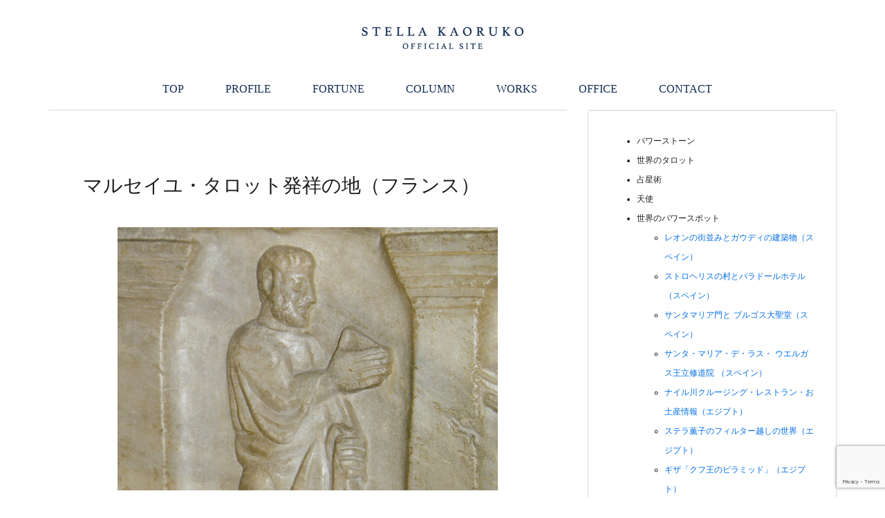

--- FILE ---
content_type: text/html; charset=UTF-8
request_url: https://stella-kaoruko.com/archives/column/%E3%83%9E%E3%83%AB%E3%82%BB%E3%82%A4%E3%83%A6%E3%83%BB%E3%82%BF%E3%83%AD%E3%83%83%E3%83%88%E7%99%BA%E7%A5%A5%E3%81%AE%E5%9C%B0%EF%BC%88%E3%83%95%E3%83%A9%E3%83%B3%E3%82%B9%EF%BC%89
body_size: 23208
content:
<!DOCTYPE html>
<html lang="ja">
<meta charset="utf-8">
<!--[if !IE]>
<html class="no-js non-ie" lang="ja"> <![endif]-->
<!--[if IE 7 ]>
<html class="no-js ie7" lang="ja"> <![endif]-->
<!--[if IE 8 ]>
<html class="no-js ie8" lang="ja"> <![endif]-->
<!--[if IE 9 ]>
<html class="no-js ie9" lang="ja"> <![endif]-->
<!--[if gt IE 9]><!-->
<html class="no-js" lang="ja"> <!--<![endif]-->
<head>
<meta charset="UTF-8">
<meta name="viewport" content="width=device-width,initial-scale=1.0">
<meta name="theme-color" content="#ffffff">
<link rel="profile" href="http://gmpg.org/xfn/11">
<link rel="stylesheet" href="https://use.fontawesome.com/releases/v5.6.3/css/all.css" integrity="sha384-UHRtZLI+pbxtHCWp1t77Bi1L4ZtiqrqD80Kn4Z8NTSRyMA2Fd33n5dQ8lWUE00s/" crossorigin="anonymous">
<title>マルセイユ・タロット発祥の地（フランス） - ステラ薫子 オフィシャルサイト</title>

<!-- Google Tag Manager for WordPress by gtm4wp.com -->
<script data-cfasync="false" data-pagespeed-no-defer type="text/javascript">//<![CDATA[
	var gtm4wp_datalayer_name = "dataLayer";
	var dataLayer = dataLayer || [];
//]]>
</script>
<!-- End Google Tag Manager for WordPress by gtm4wp.com -->
<!-- This site is optimized with the Yoast SEO plugin v12.0 - https://yoast.com/wordpress/plugins/seo/ -->
<link rel="canonical" href="https://stella-kaoruko.com/archives/column/%e3%83%9e%e3%83%ab%e3%82%bb%e3%82%a4%e3%83%a6%e3%83%bb%e3%82%bf%e3%83%ad%e3%83%83%e3%83%88%e7%99%ba%e7%a5%a5%e3%81%ae%e5%9c%b0%ef%bc%88%e3%83%95%e3%83%a9%e3%83%b3%e3%82%b9%ef%bc%89" />
<meta property="og:locale" content="ja_JP" />
<meta property="og:type" content="article" />
<meta property="og:title" content="マルセイユ・タロット発祥の地（フランス） - ステラ薫子 オフィシャルサイト" />
<meta property="og:description" content="マルセイユ・タロット発祥の地（フランス） プロローグ 皆さま、こんにちは。ステラ薫子です。私はこれまで、もう２ &hellip;" />
<meta property="og:url" content="https://stella-kaoruko.com/archives/column/%e3%83%9e%e3%83%ab%e3%82%bb%e3%82%a4%e3%83%a6%e3%83%bb%e3%82%bf%e3%83%ad%e3%83%83%e3%83%88%e7%99%ba%e7%a5%a5%e3%81%ae%e5%9c%b0%ef%bc%88%e3%83%95%e3%83%a9%e3%83%b3%e3%82%b9%ef%bc%89" />
<meta property="og:site_name" content="ステラ薫子 オフィシャルサイト" />
<meta property="article:publisher" content="https://www.facebook.com/stella.kaoruko" />
<meta property="og:image" content="https://stella-kaoruko.com/wp/wp-content/uploads/2018/10/powerspot_w_118.jpg" />
<meta property="og:image:secure_url" content="https://stella-kaoruko.com/wp/wp-content/uploads/2018/10/powerspot_w_118.jpg" />
<meta name="twitter:card" content="summary_large_image" />
<meta name="twitter:description" content="マルセイユ・タロット発祥の地（フランス） プロローグ 皆さま、こんにちは。ステラ薫子です。私はこれまで、もう２ [&hellip;]" />
<meta name="twitter:title" content="マルセイユ・タロット発祥の地（フランス） - ステラ薫子 オフィシャルサイト" />
<meta name="twitter:site" content="@stelladesu" />
<meta name="twitter:image" content="https://stella-kaoruko.com/wp/wp-content/uploads/2018/10/powerspot_w_118.jpg" />
<meta name="twitter:creator" content="@stelladesu" />
<script type='application/ld+json' class='yoast-schema-graph yoast-schema-graph--main'>{"@context":"https://schema.org","@graph":[{"@type":"WebSite","@id":"https://stella-kaoruko.com/#website","url":"https://stella-kaoruko.com/","name":"\u30b9\u30c6\u30e9\u85ab\u5b50 \u30aa\u30d5\u30a3\u30b7\u30e3\u30eb\u30b5\u30a4\u30c8","potentialAction":{"@type":"SearchAction","target":"https://stella-kaoruko.com/?s={search_term_string}","query-input":"required name=search_term_string"}},{"@type":"ImageObject","@id":"https://stella-kaoruko.com/archives/column/%e3%83%9e%e3%83%ab%e3%82%bb%e3%82%a4%e3%83%a6%e3%83%bb%e3%82%bf%e3%83%ad%e3%83%83%e3%83%88%e7%99%ba%e7%a5%a5%e3%81%ae%e5%9c%b0%ef%bc%88%e3%83%95%e3%83%a9%e3%83%b3%e3%82%b9%ef%bc%89#primaryimage","url":"/wp/wp-content/uploads/2018/10/powerspot_w_118.jpg"},{"@type":"WebPage","@id":"https://stella-kaoruko.com/archives/column/%e3%83%9e%e3%83%ab%e3%82%bb%e3%82%a4%e3%83%a6%e3%83%bb%e3%82%bf%e3%83%ad%e3%83%83%e3%83%88%e7%99%ba%e7%a5%a5%e3%81%ae%e5%9c%b0%ef%bc%88%e3%83%95%e3%83%a9%e3%83%b3%e3%82%b9%ef%bc%89#webpage","url":"https://stella-kaoruko.com/archives/column/%e3%83%9e%e3%83%ab%e3%82%bb%e3%82%a4%e3%83%a6%e3%83%bb%e3%82%bf%e3%83%ad%e3%83%83%e3%83%88%e7%99%ba%e7%a5%a5%e3%81%ae%e5%9c%b0%ef%bc%88%e3%83%95%e3%83%a9%e3%83%b3%e3%82%b9%ef%bc%89","inLanguage":"ja","name":"\u30de\u30eb\u30bb\u30a4\u30e6\u30fb\u30bf\u30ed\u30c3\u30c8\u767a\u7965\u306e\u5730\uff08\u30d5\u30e9\u30f3\u30b9\uff09 - \u30b9\u30c6\u30e9\u85ab\u5b50 \u30aa\u30d5\u30a3\u30b7\u30e3\u30eb\u30b5\u30a4\u30c8","isPartOf":{"@id":"https://stella-kaoruko.com/#website"},"primaryImageOfPage":{"@id":"https://stella-kaoruko.com/archives/column/%e3%83%9e%e3%83%ab%e3%82%bb%e3%82%a4%e3%83%a6%e3%83%bb%e3%82%bf%e3%83%ad%e3%83%83%e3%83%88%e7%99%ba%e7%a5%a5%e3%81%ae%e5%9c%b0%ef%bc%88%e3%83%95%e3%83%a9%e3%83%b3%e3%82%b9%ef%bc%89#primaryimage"},"datePublished":"2018-10-08T06:44:34+00:00","dateModified":"2018-10-08T06:44:34+00:00"}]}</script>
<!-- / Yoast SEO plugin. -->

<link rel='dns-prefetch' href='//webfonts.sakura.ne.jp' />
<link rel='dns-prefetch' href='//s0.wp.com' />
<link rel='dns-prefetch' href='//www.google.com' />
<link rel='dns-prefetch' href='//fonts.googleapis.com' />
<link rel='dns-prefetch' href='//s.w.org' />
<link rel="alternate" type="application/rss+xml" title="ステラ薫子 オフィシャルサイト &raquo; フィード" href="https://stella-kaoruko.com/feed" />
<link rel="alternate" type="application/rss+xml" title="ステラ薫子 オフィシャルサイト &raquo; コメントフィード" href="https://stella-kaoruko.com/comments/feed" />
		<script type="text/javascript">
			window._wpemojiSettings = {"baseUrl":"https:\/\/s.w.org\/images\/core\/emoji\/12.0.0-1\/72x72\/","ext":".png","svgUrl":"https:\/\/s.w.org\/images\/core\/emoji\/12.0.0-1\/svg\/","svgExt":".svg","source":{"concatemoji":"https:\/\/stella-kaoruko.com\/wp\/wp-includes\/js\/wp-emoji-release.min.js?ver=5.2.21"}};
			!function(e,a,t){var n,r,o,i=a.createElement("canvas"),p=i.getContext&&i.getContext("2d");function s(e,t){var a=String.fromCharCode;p.clearRect(0,0,i.width,i.height),p.fillText(a.apply(this,e),0,0);e=i.toDataURL();return p.clearRect(0,0,i.width,i.height),p.fillText(a.apply(this,t),0,0),e===i.toDataURL()}function c(e){var t=a.createElement("script");t.src=e,t.defer=t.type="text/javascript",a.getElementsByTagName("head")[0].appendChild(t)}for(o=Array("flag","emoji"),t.supports={everything:!0,everythingExceptFlag:!0},r=0;r<o.length;r++)t.supports[o[r]]=function(e){if(!p||!p.fillText)return!1;switch(p.textBaseline="top",p.font="600 32px Arial",e){case"flag":return s([55356,56826,55356,56819],[55356,56826,8203,55356,56819])?!1:!s([55356,57332,56128,56423,56128,56418,56128,56421,56128,56430,56128,56423,56128,56447],[55356,57332,8203,56128,56423,8203,56128,56418,8203,56128,56421,8203,56128,56430,8203,56128,56423,8203,56128,56447]);case"emoji":return!s([55357,56424,55356,57342,8205,55358,56605,8205,55357,56424,55356,57340],[55357,56424,55356,57342,8203,55358,56605,8203,55357,56424,55356,57340])}return!1}(o[r]),t.supports.everything=t.supports.everything&&t.supports[o[r]],"flag"!==o[r]&&(t.supports.everythingExceptFlag=t.supports.everythingExceptFlag&&t.supports[o[r]]);t.supports.everythingExceptFlag=t.supports.everythingExceptFlag&&!t.supports.flag,t.DOMReady=!1,t.readyCallback=function(){t.DOMReady=!0},t.supports.everything||(n=function(){t.readyCallback()},a.addEventListener?(a.addEventListener("DOMContentLoaded",n,!1),e.addEventListener("load",n,!1)):(e.attachEvent("onload",n),a.attachEvent("onreadystatechange",function(){"complete"===a.readyState&&t.readyCallback()})),(n=t.source||{}).concatemoji?c(n.concatemoji):n.wpemoji&&n.twemoji&&(c(n.twemoji),c(n.wpemoji)))}(window,document,window._wpemojiSettings);
		</script>
		<style type="text/css">
img.wp-smiley,
img.emoji {
	display: inline !important;
	border: none !important;
	box-shadow: none !important;
	height: 1em !important;
	width: 1em !important;
	margin: 0 .07em !important;
	vertical-align: -0.1em !important;
	background: none !important;
	padding: 0 !important;
}
</style>
	<link rel='stylesheet' id='wp-block-library-css'  href='https://stella-kaoruko.com/wp/wp-includes/css/dist/block-library/style.min.css?ver=5.2.21' type='text/css' media='all' />
<link rel='stylesheet' id='contact-form-7-css'  href='https://stella-kaoruko.com/wp/wp-content/plugins/contact-form-7/includes/css/styles.css?ver=5.1.9' type='text/css' media='all' />
<link rel='stylesheet' id='contact-form-7-confirm-css'  href='https://stella-kaoruko.com/wp/wp-content/plugins/contact-form-7-add-confirm/includes/css/styles.css?ver=5.1' type='text/css' media='all' />
<link rel='stylesheet' id='meteor-slides-css'  href='https://stella-kaoruko.com/wp/wp-content/plugins/meteor-slides/css/meteor-slides.css?ver=1.0' type='text/css' media='all' />
<link rel='stylesheet' id='whats-new-style-css'  href='https://stella-kaoruko.com/wp/wp-content/plugins/whats-new-genarator/whats-new.css?ver=2.0.2' type='text/css' media='all' />
<link rel='stylesheet' id='owl.carousel.style-css'  href='https://stella-kaoruko.com/wp/wp-content/plugins/wp-posts-carousel/owl.carousel/assets/owl.carousel.css?ver=5.2.21' type='text/css' media='all' />
<link rel='stylesheet' id='sparkling-bootstrap-css'  href='https://stella-kaoruko.com/wp/wp-content/themes/sparkling/assets/css/bootstrap.min.css?ver=5.2.21' type='text/css' media='all' />
<link rel='stylesheet' id='sparkling-icons-css'  href='https://stella-kaoruko.com/wp/wp-content/themes/sparkling/assets/css/fontawesome-all.min.css?ver=5.1.1.' type='text/css' media='all' />
<link rel='stylesheet' id='sparkling-fonts-css'  href='//fonts.googleapis.com/css?family=Open+Sans%3A400italic%2C400%2C600%2C700%7CRoboto+Slab%3A400%2C300%2C700&#038;ver=5.2.21' type='text/css' media='all' />
<link rel='stylesheet' id='sparkling-style-css'  href='https://stella-kaoruko.com/wp/wp-content/themes/sparkling/style.css?ver=2.4.2' type='text/css' media='all' />
<link rel='stylesheet' id='jquery-ui-smoothness-css'  href='https://stella-kaoruko.com/wp/wp-content/plugins/contact-form-7/includes/js/jquery-ui/themes/smoothness/jquery-ui.min.css?ver=1.11.4' type='text/css' media='screen' />
<link rel='stylesheet' id='jetpack_css-css'  href='https://stella-kaoruko.com/wp/wp-content/plugins/jetpack/css/jetpack.css?ver=7.7.6' type='text/css' media='all' />
<!--n2css--><script type='text/javascript' src='https://stella-kaoruko.com/wp/wp-includes/js/jquery/jquery.js?ver=1.12.4-wp'></script>
<script type='text/javascript' src='https://stella-kaoruko.com/wp/wp-includes/js/jquery/jquery-migrate.min.js?ver=1.4.1'></script>
<script type='text/javascript' src='//webfonts.sakura.ne.jp/js/sakurav3.js?fadein=0&#038;ver=3.1.0'></script>
<script type='text/javascript' src='https://stella-kaoruko.com/wp/wp-content/plugins/meteor-slides/js/jquery.cycle.all.js?ver=5.2.21'></script>
<script type='text/javascript' src='https://stella-kaoruko.com/wp/wp-content/plugins/meteor-slides/js/jquery.metadata.v2.js?ver=5.2.21'></script>
<script type='text/javascript' src='https://stella-kaoruko.com/wp/wp-content/plugins/meteor-slides/js/jquery.touchwipe.1.1.1.js?ver=5.2.21'></script>
<script type='text/javascript'>
/* <![CDATA[ */
var meteorslidessettings = {"meteorslideshowspeed":"200","meteorslideshowduration":"4000","meteorslideshowheight":"220","meteorslideshowwidth":"930","meteorslideshowtransition":"fade"};
/* ]]> */
</script>
<script type='text/javascript' src='https://stella-kaoruko.com/wp/wp-content/plugins/meteor-slides/js/slideshow.js?ver=5.2.21'></script>
<script type='text/javascript' src='https://stella-kaoruko.com/wp/wp-content/plugins/wp-posts-carousel/owl.carousel/owl.carousel.js?ver=2.0.0'></script>
<script type='text/javascript' src='https://stella-kaoruko.com/wp/wp-content/plugins/wp-posts-carousel/owl.carousel/jquery.mousewheel.min.js?ver=3.1.12'></script>
<script type='text/javascript' src='https://stella-kaoruko.com/wp/wp-content/plugins/duracelltomi-google-tag-manager/js/gtm4wp-form-move-tracker.js?ver=1.13.1'></script>
<script type='text/javascript' src='https://stella-kaoruko.com/wp/wp-content/themes/sparkling/assets/js/vendor/bootstrap.min.js?ver=5.2.21'></script>
<script type='text/javascript' src='https://stella-kaoruko.com/wp/wp-content/themes/sparkling/assets/js/functions.js?ver=20180503'></script>
<link rel='https://api.w.org/' href='https://stella-kaoruko.com/wp-json/' />
<link rel="EditURI" type="application/rsd+xml" title="RSD" href="https://stella-kaoruko.com/wp/xmlrpc.php?rsd" />
<link rel="wlwmanifest" type="application/wlwmanifest+xml" href="https://stella-kaoruko.com/wp/wp-includes/wlwmanifest.xml" /> 
<meta name="generator" content="WordPress 5.2.21" />
<link rel="alternate" type="application/json+oembed" href="https://stella-kaoruko.com/wp-json/oembed/1.0/embed?url=https%3A%2F%2Fstella-kaoruko.com%2Farchives%2Fcolumn%2F%25e3%2583%259e%25e3%2583%25ab%25e3%2582%25bb%25e3%2582%25a4%25e3%2583%25a6%25e3%2583%25bb%25e3%2582%25bf%25e3%2583%25ad%25e3%2583%2583%25e3%2583%2588%25e7%2599%25ba%25e7%25a5%25a5%25e3%2581%25ae%25e5%259c%25b0%25ef%25bc%2588%25e3%2583%2595%25e3%2583%25a9%25e3%2583%25b3%25e3%2582%25b9%25ef%25bc%2589" />
<link rel="alternate" type="text/xml+oembed" href="https://stella-kaoruko.com/wp-json/oembed/1.0/embed?url=https%3A%2F%2Fstella-kaoruko.com%2Farchives%2Fcolumn%2F%25e3%2583%259e%25e3%2583%25ab%25e3%2582%25bb%25e3%2582%25a4%25e3%2583%25a6%25e3%2583%25bb%25e3%2582%25bf%25e3%2583%25ad%25e3%2583%2583%25e3%2583%2588%25e7%2599%25ba%25e7%25a5%25a5%25e3%2581%25ae%25e5%259c%25b0%25ef%25bc%2588%25e3%2583%2595%25e3%2583%25a9%25e3%2583%25b3%25e3%2582%25b9%25ef%25bc%2589&#038;format=xml" />
<script>var wp_posts_carousel_url="https://stella-kaoruko.com/wp/wp-content/plugins/wp-posts-carousel/";</script>
<!-- Google Tag Manager for WordPress by gtm4wp.com -->
<script data-cfasync="false" data-pagespeed-no-defer type="text/javascript">//<![CDATA[
	var dataLayer_content = {"pagePostType":"column","pagePostType2":"single-column","pagePostAuthor":"Stella Club"};
	dataLayer.push( dataLayer_content );//]]>
</script>
<script data-cfasync="false">//<![CDATA[
(function(w,d,s,l,i){w[l]=w[l]||[];w[l].push({'gtm.start':
new Date().getTime(),event:'gtm.js'});var f=d.getElementsByTagName(s)[0],
j=d.createElement(s),dl=l!='dataLayer'?'&l='+l:'';j.async=true;j.src=
'//www.googletagmanager.com/gtm.'+'js?id='+i+dl;f.parentNode.insertBefore(j,f);
})(window,document,'script','dataLayer','GTM-MN39RT2');//]]>
</script>
<!-- End Google Tag Manager -->
<!-- End Google Tag Manager for WordPress by gtm4wp.com -->
<link rel='dns-prefetch' href='//v0.wordpress.com'/>
<style type='text/css'>img#wpstats{display:none}</style><style type="text/css">a, #infinite-handle span, #secondary .widget .post-content a, .entry-meta a {color:#006de6}.btn-default, .label-default, .flex-caption h2, .btn.btn-default.read-more,button,
              .navigation .wp-pagenavi-pagination span.current,.navigation .wp-pagenavi-pagination a:hover,
              .woocommerce a.button, .woocommerce button.button,
              .woocommerce input.button, .woocommerce #respond input#submit.alt,
              .woocommerce a.button, .woocommerce button.button,
              .woocommerce a.button.alt, .woocommerce button.button.alt, .woocommerce input.button.alt { background-color: #006de6; border-color: #006de6;}.site-main [class*="navigation"] a, .more-link, .pagination>li>a, .pagination>li>span, .cfa-button { color: #006de6}.cfa-button {border-color: #006de6;}.cfa-text { color: #006de6;}.cfa-button {border-color: #006de6; color: #006de6;}h1, h2, h3, h4, h5, h6, .h1, .h2, .h3, .h4, .h5, .h6, .entry-title, .entry-title a {color: #1c1b1b;}.navbar.navbar-default, .navbar-default .navbar-nav .open .dropdown-menu > li > a {background-color: #ffffff;}.navbar-default .navbar-nav > li > a, .navbar-default .navbar-nav.sparkling-mobile-menu > li:hover > a, .navbar-default .navbar-nav.sparkling-mobile-menu > li:hover > .caret, .navbar-default .navbar-nav > li, .navbar-default .navbar-nav > .open > a, .navbar-default .navbar-nav > .open > a:hover, .navbar-default .navbar-nav > .open > a:focus { color: #000000;}@media (max-width: 767px){ .navbar-default .navbar-nav > li:hover > a, .navbar-default .navbar-nav > li:hover > .caret{ color: #000000!important ;} }.navbar-default .navbar-nav > li:hover > a, .navbar-default .navbar-nav > li:focus-within > a, .navbar-nav > li:hover > .caret, .navbar-nav > li:focus-within > .caret, .navbar-default .navbar-nav.sparkling-mobile-menu > li.open > a, .navbar-default .navbar-nav.sparkling-mobile-menu > li.open > .caret, .navbar-default .navbar-nav > li:hover, .navbar-default .navbar-nav > li:focus-within, .navbar-default .navbar-nav > .active > a, .navbar-default .navbar-nav > .active > .caret, .navbar-default .navbar-nav > .active > a:hover, .navbar-default .navbar-nav > .active > a:focus, .navbar-default .navbar-nav > li > a:hover, .navbar-default .navbar-nav > li > a:focus, .navbar-default .navbar-nav > .open > a, .navbar-default .navbar-nav > .open > a:hover, .navbar-default .navbar-nav > .open > a:focus {color: #006de6;}@media (max-width: 767px){ .navbar-default .navbar-nav > li.open > a, .navbar-default .navbar-nav > li.open > .caret { color: #006de6 !important; } }.dropdown-menu {background-color: #006de6;}.navbar-default .navbar-nav .dropdown-menu > li:hover, .navbar-default .navbar-nav .dropdown-menu > li:focus-within, .dropdown-menu > .active {background-color: #006de6;}@media (max-width: 767px) {.navbar-default .navbar-nav .dropdown-menu > li:hover, .navbar-default .navbar-nav .dropdown-menu > li:focus, .dropdown-menu > .active {background: transparent;} }#colophon {background-color: #dfdfdf;}#footer-area, .site-info, .site-info caption, #footer-area caption {color: #9696ad;}#footer-area {background-color: #dfdfdf;}.site-info a, #footer-area a {color: #112d51;}body, .entry-content {color:#1c1b1b}.entry-content {font-family: Open Sans;}.entry-content {font-size:14px}</style>		<style type="text/css">.recentcomments a{display:inline !important;padding:0 !important;margin:0 !important;}</style>
				<style type="text/css">
				.navbar > .container .navbar-brand {
			color: #1c1b1b;
		}
		</style>
	<style type="text/css" id="custom-background-css">
body.custom-background { background-color: #ffffff; }
</style>
	<link rel="icon" href="https://stella-kaoruko.com/wp/wp-content/uploads/2022/03/cropped-favicon-32x32.png" sizes="32x32" />
<link rel="icon" href="https://stella-kaoruko.com/wp/wp-content/uploads/2022/03/cropped-favicon-192x192.png" sizes="192x192" />
<link rel="apple-touch-icon-precomposed" href="https://stella-kaoruko.com/wp/wp-content/uploads/2022/03/cropped-favicon-180x180.png" />
<meta name="msapplication-TileImage" content="https://stella-kaoruko.com/wp/wp-content/uploads/2022/03/cropped-favicon-270x270.png" />
			<link rel="stylesheet" type="text/css" id="wp-custom-css" href="https://stella-kaoruko.com/?custom-css=1119ef2361" />
			
<!--↓↓Google Font利用↓↓-->
<link rel="preconnect" href="https://fonts.googleapis.com">
<link rel="preconnect" href="https://fonts.gstatic.com" crossorigin>
<link href="https://fonts.googleapis.com/css2?family=Nunito+Sans&display=swap" rel="stylesheet">
	
<!--↓↓さくらのwebフォント利用↓↓-->
<script type="text/javascript" src="//webfonts.sakura.ne.jp/js/sakurav3.js"></script>
</head>

<body class="column-template-default single single-column postid-358 custom-background">

<!-- ↓↓↓　(SP)　↓↓↓ -->	
<div style="width:100%; margin:0px auto; padding:0px;" class="img_sp">
  <header id="site_header">
  <div style="width:100%; text-align:center; margin:0px auto; padding:0px;"><a href="https://stella-club.com"><img src="http://stella-kaoruko.com/wp/wp-content/uploads/2022/03/logo_stella_sp.png" alt="ステラ薫子 オフィシャルサイト-" style="display: block; margin:auto; position:absolute; top:-19px; z-index: 999;"></a></div>
  </header>

<!--メニューボタン-->
<div class="openbtn" style="background:rgba(255,255,255,0.5); border-radius:15px 0px 0px 15px;"><span style="background-color:#112d51;"></span><span style="background-color:#112d51;"></span><span style="background-color:#112d51;"></span></div>
<!--//メニューボタン-->	

<nav id="g-nav" style="background-color: #dfdfdf;">
<div id="g-nav-list"><!--ナビの数が増えた場合縦スクロールするためのdiv※不要なら削除-->
<!--メニュー-->
	<table align="center" style="margin-top:150px; font-size:15px;">
		<tr style="height:38px;"><td style="text-align:right; font-family: Athelas; font-size:17px;"><a href="/"><span style="color:#112d51;">TOP ★ </span></a></td><td><a href="/"><span style="color:#8695a7;">トップページ</span></a></td></tr>
		<tr style="height:38px;"><td style="text-align:right; font-family: Athelas; font-size:17px;"><a href="/profile/"><span style="color:#112d51;">PROFILE ★ </span></a></td><td><a href="/profile/"><span style="color:#8695a7;">ステラ薫子とは</span></a></td></tr>
		<tr style="height:38px;"><td style="text-align:right; font-family: Athelas; font-size:17px;"><a href="/fortune_list/"><span style="color:#112d51;">FORTUNE ★ </span></a></td><td><a href="/fortune_list/"><span style="color:#8695a7;">占い・講座</span></a></td></tr>
		<tr style="height:38px;"><td style="text-align:right; font-family: Athelas; font-size:17px;"><a href="/column_list/"><span style="color:#112d51;">COLUMN ★ </span></a></td><td><a href="/column_list/"><span style="color:#8695a7;">コラム</span></a></td></tr>
		<tr style="height:38px;"><td style="text-align:right; font-family: Athelas; font-size:17px;"><a href="/works/"><span style="color:#112d51;">WORKS ★ </span></a></td><td><a href="/works/"><span style="color:#8695a7;">活動履歴</span></a></td></tr>
		<tr style="height:38px;"><td style="text-align:right; font-family: Athelas; font-size:17px;"><a href="/office/"><span style="color:#112d51;">OFFICE ★ </span></a></td><td><a href="/office/"><span style="color:#8695a7;">会社概要</span></a></td></tr>
		<tr style="height:38px;"><td style="text-align:right; font-family: Athelas; font-size:17px;"><a href="/mailmagazine/members"><span style="color:#112d51;">NEWSLETTER ★ </span></a></td><td><a href="/mailmagazine/members"><span style="color:#8695a7;">メルマガ登録</span></a></td></tr>
		<tr style="height:38px;"><td style="text-align:right; font-family: Athelas; font-size:17px;"><a href="/contact/"><span style="color:#112d51;">CONTACT ★ </span></a></td><td><a href="/contact/"><span style="color:#8695a7;">お問い合わせ</span></a></td></tr>
	</table>
<!--//メニュー-->
</div>
</nav>
	
<script src="https://code.jquery.com/jquery-3.4.1.min.js" integrity="sha256-CSXorXvZcTkaix6Yvo6HppcZGetbYMGWSFlBw8HfCJo=" crossorigin="anonymous"></script>
<script src="https://coco-factory.jp/ugokuweb/wp-content/themes/ugokuweb/data/5-1-14/js/5-1-14.js"></script>
<!--<script src="http://www.stella-club.com/wp/wp-content/themes/sparkling/js/5-1-14.js"></script>-->	
</div>

<!-- ↑↑↑　(SP)　↑↑↑ -->


	
	
<a class="sr-only sr-only-focusable" href="#content">Skip to main content</a>
<div id="page" class="hfeed site">

	<!-- ↓↓↓　(PC)　↓↓↓ -->
<div style="width: 100%; margin: auto; padding: 0px;" class="img_pc">	
	
	<header id="masthead" class="site-header" role="banner">
		<nav class="navbar navbar-default
		navbar-fixed-top" role="navigation">
			<div class="container">
				<div class="row">
					<div class="site-navigation-inner col-sm-12">
						<div class="navbar-header">
							<button type="button" class="btn navbar-toggle" data-toggle="collapse" data-target=".navbar-ex1-collapse">
								<span class="sr-only">Toggle navigation</span>
								<span class="icon-bar"></span>
								<span class="icon-bar"></span>
								<span class="icon-bar"></span>
							</button>

														<div id="logo">
																																<a href="https://stella-kaoruko.com/"><img src="https://stella-kaoruko.com/wp/wp-content/uploads/2022/03/logo_stella.png"  height="152" width="600" alt="ステラ薫子 オフィシャルサイト"/></a>
																																</div><!-- end of #logo -->


						</div><!--
                        <i class="far fa-bars" style="color:#3f3f3f"></i>-->
						<div class="collapse navbar-collapse navbar-ex1-collapse"><ul id="menu-header_manu" class="nav navbar-nav"><li id="menu-item-5" class="menu-item menu-item-type-post_type menu-item-object-page menu-item-home menu-item-5"><a href="https://stella-kaoruko.com/">TOP</a></li>
<li id="menu-item-725" class="menu-item menu-item-type-post_type menu-item-object-page menu-item-725"><a href="https://stella-kaoruko.com/profile">PROFILE</a></li>
<li id="menu-item-726" class="menu-item menu-item-type-post_type menu-item-object-page menu-item-726"><a href="https://stella-kaoruko.com/fortune_list">FORTUNE</a></li>
<li id="menu-item-727" class="menu-item menu-item-type-post_type menu-item-object-page menu-item-727"><a href="https://stella-kaoruko.com/column_list">COLUMN</a></li>
<li id="menu-item-728" class="menu-item menu-item-type-post_type menu-item-object-page menu-item-728"><a href="https://stella-kaoruko.com/works">WORKS</a></li>
<li id="menu-item-729" class="menu-item menu-item-type-post_type menu-item-object-page menu-item-729"><a href="https://stella-kaoruko.com/office">OFFICE</a></li>
<li id="menu-item-730" class="menu-item menu-item-type-post_type menu-item-object-page menu-item-730"><a href="https://stella-kaoruko.com/contact">CONTACT</a></li>
</ul></div>					</div>
				</div>
			</div>
		</nav><!-- .site-navigation -->
	</header><!-- #masthead -->
	</div>
<!-- ↑↑↑　(PC)　↑↑↑ -->

	<div id="content" class="site-content" style="margin-top:9%;">

		<div class="top-section">
								</div>

		<div class="container main-content-area">
						<div class="row side-pull-left">
				<div class="main-content-inner col-sm-12 col-md-8">

	<div id="primary" class="content-area">
		<main id="main" class="site-main" role="main">

		<article id="post-358" class="post-358 column type-column status-publish hentry column_category-power_spot_world">
		<div class="post-inner-content">
    
    
		<div class="entry-content">
			<div id="contents_right">
	<br>
	<h1>マルセイユ・タロット発祥の地（フランス）</h1><br>
<!--テキスト～スタート～-->
<p align="center"><img src="/wp/wp-content/uploads/2018/10/powerspot_w_118.jpg" alt="マルセイユ" width="550" height="381" class="frame2"></p><br>
<span style="font-size:15px; font-weight:bold;">プロローグ</span><br><br>
皆さま、こんにちは。ステラ薫子です。私はこれまで、もう２０年以上の間、タロット・カードを使って多くの人々のご相談にお応えし、お一人お一人に素晴らしい幸福をつかんでいただくお手伝いをして参りました。
そうして日々タロットと共に歩むことを運命づけられた者として、私はこの不思議なカードが、クライアントの運命を正確に透視したり、当人すら気づかなかった隠された問題点を指摘したり、あるいはクライアントやその周囲の人々の心の奥底の機微までをも鮮明に映し出したりする現場を、数え切れない程目撃してきました。<br><br>
そんな体験を重ねるほどに、私はますますタロットの持つ神秘性に魅せられ、この不思議なカードは何故これほどの占断力を持っているのか、そしてこのカードはいつ、誰によって、そのルーツを知りたいという思いに駆られ、自分なりに研究を続けて参りました。そして私は、タロットのルーツを探求するからには、その生まれ故郷とされる南フランス、特にマルセイユを訪れ、実際にその地の空気を肌で感じたい、と思うようになりました。何と言っても、今タロットとして流通しているカードの元祖こそ、「マルセイユ・タロット」と呼ばれるいにしえのカードなのです。私は普段、アレイスター・クロウリーという魔術師の製作した「トートのタロット」を実占には用いておりますが、この「トートのタロット」もまた、「マルセイユ・タロット」をベースとしてデザインされたものなのです。<br><br>
そんなとき、哲学博士の大沼忠弘先生から、「マルセイユを中心に、タロットに縁のある土地を探訪する旅に出掛けませんか」というお誘いを受けたのです。<br>
大沼先生はずっと古くからギリシャ哲学をご専門に研究されていて、そこから新プラトン主義、グノーシス、カバラ……と、西洋神秘思想の裏の裏まで蘊奥を究められ、権威ある百科辞典の執筆までなさっているという、日本に於ける隠秘哲学研究家の第一人者です。タロットのルーツを探るたびのパートナーとして、これほど頼もしい方は考えられません。<br><br>
それともう一人、マルセイユで私たちを迎えてくださる、フィリップ・カモワンさん。彼はもう何百年も昔から、このマルセイユ・タロットを作り続けてきた家系の末裔なのです。つまり彼は、古代から連綿と続く本物のマルセイユ・タロットの秘法を、一子相伝で受け継いできた方。おそらく、世界で最もタロットを知り尽くしている方でしょう。当然、彼の家には、先祖代々伝わるタロットの版木や、古いタロットの実物など、他では決して目にすることのできない珍しいものが大切に保管されているそう。それを拝見するのも、今回の旅の大きな楽しみです。<br><br>

<p align="center"><img src="/wp/wp-content/uploads/2018/10/powerspot_w_107.jpg" alt="マルセイユ" width="360" height="240" class="frame2"></p><br>
<span style="font-size:15px; font-weight:bold;">タロットカードの源流ともいわれるマルセイユ・タロット発祥の地<br><br>いざフランスへ！</span><br><br>
こうして２００１年夏、私は溢れんばかりの期待に胸を弾ませながら、エールフランスの機上の人となったのでした。<br>
……とは言っても、フランスは地球のほぼ裏側。パリまでノンストップ、１４時間の空の旅です。さらにパリでトランジットして、目指すは南仏、マルセイユです。<br>
成田を発ったのが、夜の１０時。さすがエールフランス、機内食はこれから私たちが向う、フランスの郷土料理が提供されます。そして食事の後は、これからの旅行に思いを馳せつつ、しっかり熟睡です。<br>
そんなこんなで、ようやくマルセイユ到着。マルセイユの空港は、思ったよりもこじんまりしていて、日本の地方の空港のようでした。そしてさすがは南仏、さんさんと降り注ぐ明るい日射しが……と思いきや、何と到着初日はいきなりの雨に迎えられてしまいました。この季節にこんな天候、この辺りでは本当に珍しいんですって。たぶん、私たちの到着を祝って、神様が浄化の雨を降らせてくださったのでしょう。と思うことにします。<br>
では、いざ出発！といきたいところなのですが、まずは腹ごしらえを。だってここはフランスなんですもの。<br><br><br>

<span style="font-size:15px; font-weight:bold;">本場のフランス料理で腹ごしらえ</span><br><br>
<p align="center"><img src="/wp/wp-content/uploads/2018/10/powerspot_w_108.jpg" alt="マルセイユ" width="360" height="240" class="frame2"></p><br>
さて、到着第一日目、最初のランチは、海辺のカジュアルなレストランで、地中海料理をいただきます。長旅に疲れ果てた私、心はもう食事のことで一杯。混んだ店内をかき分け、とりあえず席に着きます<br>
ところが、それからが大変でした。オーダーを取りに来るまでの長いこと。多分２０分くらいは待たされたと思いますが、お腹の空ききっている私にとっては、もう永遠のように感じられました。確かに店内はお客さんも多く、忙しいのは解るけれど、いくら何でも……。でも追々解っていくのですが、これが南仏流の時間の使い方なのです。<br>
結局、食事を終えるまでに２時間半は掛かったとおもいます。こちらでは、一事が万事この調子。でも、さすがに料理の味は絶品。これから2週間のタロットのルーツを探る旅に思いを馳せ期待に胸を弾ませながらお腹を満たします。<br><br>
<p align="center"><img src="/wp/wp-content/uploads/2018/10/powerspot_w_109.jpg" alt="マルセイユ" width="360" height="240" class="frame2"></p><br>
食事も終えて、私たちが最初に向った先は、マルセイユの旧港南岸にあるサン・ヴィクトール教会。この教会について、詳しいことはコラムを参照していただきたいのですが、何でもすごく古い教会とのこと。タロットのもとになる教えをこの地にもたらしたのは、この教会と深い縁のある人々なのです。<br>
でもこの教会、その一番古い部分は地下墳墓なのですが、霊感の強い私は、そこへ入った瞬間にどーんと重たい空気を感じてしまいました。そうなるともうダメで、カモワンさんの説明を最後まで聞くことができず、一人で先に外へ出てしまいました。<br>
この日は天気が悪く、この教会に入る前はどんよりと曇っていたのですが、出てきたらカラリと晴れて、マルセイユの港が一望できました。その日の夜の食事は、カモワンさんが予約してくださった、海辺の素敵なレストラン。海に沈む夕日を眺めながら、本当においしい魚介料理をいただきました。<br><br><br>

<span style="font-size:15px; font-weight:bold;">カタリ派の足跡を辿って</span><br><br>
さてその翌日のことです。皆さまは、「カタリ派」と呼ばれる人々をご存知ですか？一般にはキリスト教の「異端」と言われていますけれど、昔は北イタリアから南フランス、そしてピレネーを越えてスペインまで、この「異端」のキリスト教が栄えていたのです。いわば、このあたりの土着のキリスト教と言って良いのかしら。このカタリ派の人たちが、タロットととても深いつながりを持っていると言われています。そんなわけで、今日から何ヶ所か、そのカタリ派にゆかりのある場所を巡ることになりました。<br><br>
<p align="center"><img src="/wp/wp-content/uploads/2018/10/powerspot_w_110.jpg" alt="マルセイユ" width="550" height="381" class="frame2"></p><br>
最初にやってきたのが、ミネルヴです。ごらんのように、絵に描かれたように美しい場所！中世の城塞都市がそのまま残っていて、昔々の時代にワープしてしまったように感じました。本当にリラックスできる良いところです。そこで、手作りのワイン屋さんを発見しました。昔の酒蔵を改造したのかしら、とても質素なのですが、それでいて隅々まで神経が行き届いていて、たいへん気品のあるたたずまい。一目見て気に入ってしいまいました。また、そこで売っていたワインのおいしいこと！そこのおじいさんが、裏畑で取れたブドウをそのままワインにしていらっしゃるそうです。素朴で野趣溢れる、と同時に、とてもキュートで初々しい味わいです。もう、みんな大喜びで買い込んでいました。一緒にいた某氏などは、試飲だけでは飽き足らず、その場で一瓶あけてしまったほどでした。<br><br>
<p align="center"><img src="/wp/wp-content/uploads/2018/10/powerspot_w_111.jpg" alt="マルセイユ" width="360" height="240" class="frame2"></p><br><br>

<span style="font-size:15px; font-weight:bold;">タロットとギルド</span><br><br>
それから私たちは、モワサック、トゥールーズと、カタリ派の足跡を辿りました。そこで驚いたのが、タロット図像というものが、実にさまざまな教会建築、彫刻、絵画などに見られるイメージを引用しているということです。<br>
<p align="center"><img src="/wp/wp-content/uploads/2018/10/powerspot_w_117.jpg" alt="マルセイユ" width="240" height="360" class="frame2">　<img src="/wp/wp-content/uploads/2018/10/tarot_s21.png" alt="宇宙のタロット" width="111" height="167"><br><br>
<img src="/wp/wp-content/uploads/2018/10/powerspot_w_120.jpg" alt="マルセイユ" width="240" height="360" class="frame2">　<img src="/wp/wp-content/uploads/2018/10/tarot_s11.png" alt="力のタロット" width="111" height="167"><br><br>
<img src="/wp/wp-content/uploads/2018/10/powerspot_w_119.jpg" alt="マルセイユ" width="360" height="240" class="frame2">　<img src="/wp/wp-content/uploads/2018/10/tarot_s16.png" alt="塔のタロット" width="111" height="167"></p><br>

これはいったい、どういうことなのでしょうか。詳しいお話しをするととても長くなってしまうのですけれど、昔のヨーロッパの建築家、彫刻家、画家などは、「ギルド」と呼ばれる同業者組合と、厳しい徒弟制度の中で仕事をしていました。当然、その技術やデザインに込められた象徴などは、ギルドの仲間以外には漏らしてはならない絶対の秘密だったのです。そんなわけで、ギルドは単なる同業者の寄り合いというものではなく、むしろ秘密結社のようなものになっていたのです。<br><br>
秘密結社と言えば「フリーメーソン」が有名ですが、その「フリーメーソン」も、元来は石工（メーソン）たちのギルドから発達したそうです。また、彼らの間には、エジプトのピラミッドや、イスラエルのソロモン神殿を築いた古代の叡智が、密かに伝承されていた、とも言われています。昔のマルセイユ・タロットは全て木版画であったことを考えると、タロットと教会建築に見られる図像イメージが共通しているのは、むしろ当然と言えるでしょう。<br><br><br>

<span style="font-size:15px; font-weight:bold;">カタリ派終焉の地</span><br><br>
<p align="center"><img src="/wp/wp-content/uploads/2018/10/powerspot_w_116.jpg" alt="マルセイユ" width="360" height="240" class="frame2"></p><br><br>
さて、カタリ派と言えばここを外すわけにはいかない、という大沼先生のご提案で、私たちはモンセギュール城を見に行くことになりました。ここはカタリ派の人たちが最後まで立て籠もって抵抗を続け、最後には500人の人々が皆殺しにされてしまったという、峻険な山上の要塞です。<br>
写真をごらんいただくと、空は明るいのですが、実はもう既に夜の８時。私はただお城を眺めるだけかと思っていたら、何と上まで登ろうということになり、時ならぬ登山大会になってしまいました。上に行くほど道が狭くなり、とても大変でしたが、何とか頂上の城まで辿り着くことができました。<br><br>
山上はとても狭く、また少しでも足を踏み外すとたちまち崖下に落ちてしまう切り立った崖です。そこで私は、カタリ派の人たちが、こんなところに籠もって戦ってまで守りぬこうとした、尊い教えがあったのだと、深い感慨に打たれました。そこはとても悲しげなエネルギーが感じられ、カタリ派の人達が口伝として伝えてきたその尊い教えのメッセージを、カードという形で残してくれたのだ、という気がしたのです。タロットを手にして２０数年、私は私なりにずっとこのカードの謎を研究してきましたが、それがこの山を登ったときに初めて体得できたのだと思います。多くの人々の思い、そして高い次元の意識からのメッセージがこのカードには込められているのです。
<br><br><br>

<span style="font-size:15px; font-weight:bold;">エピローグ</span><br>
<p align="center"><img src="/wp/wp-content/uploads/2018/10/powerspot_w_115.jpg" alt="マルセイユ" width="240" height="360" class="frame2"></p><br><br>
下山の途中に、カタリ派の石碑の前で、大沼先生が神道の祝詞をあげ、参加者全員で供養しました。すると、そこにいた魂たちがとても鎮まって、喜んでくれているような感じがしたのです。これはタロットをやる者にとってはとても大きな意味のある、まさに今回の旅のメインイベントであると感じられました。<br>
今回の旅で明らかになたことは、タロットの持つ神秘の、ほんの氷山の一角に過ぎないでしょう。しかし、その背景にあった人々の思い、境遇の一端に触れたことで、私はまた一歩、確実にタロットの世界に踏み込むことができたと信じずにはいられないのです。<br><br><br>


	<img src="/wp/wp-content/uploads/2018/10/column_line.png" width="569" height="9"><br><br>
	<div class="column_subtext">
	<p align="center"><img src="/wp/wp-content/uploads/2018/10/powerspot_w_109.jpg" alt="マルセイユ" width="360" height="240"></p><br>
	<span class="brown_text1"><span style="font-size:13px; font-weight:bold;">サン・ヴィクトール教会</span><br>
マルセイユは紀元前６世紀に創建されたギリシャの植民都市を起源とする、フランスの最古の都市である。西地中海要衝と言える場所に位置し、天然の良港に恵まれていたため、ギリシア、ローマ、エジプト、オリエント等、地中海世界一円の交易の拠点として栄えた。そのため、マルセイユには古くから、古代地中海世界の密儀の伝統が根付いていた。<br><br>
このマルセイユ、ひいては南フランスの霊的中枢であったサン・ヴィクトール教会は古くは岩の岩盤に掘りこまれた採石場であり、３世紀から共同墓地として使用されていた。今日も現存する同教会の地下納骨堂はこの当時のもので、ローマ殉教者聖ヴィクトールの墓も、この墓室群の中に作られていた。そして西暦４１５年頃、修道士聖ヨハネンネス・カシアヌス（360頃～435）が、この共同墓地の上に修道院を建てたのである。<br><br>
このカシアヌスは、アレクサンドリアのオリゲネスの法統を受け継ぐ人物だ。オリゲネスは「神学の父」と称せられるキリスト教世界最初にして最大の学哲でありながら、一方ではグノーシス的であるという理由で二度の異端宣告を受けている。そして彼は、ギリシア世界のみならず、エジプトの秘教体系についても深い学識を有していた。<br>
このオリゲネスの後継者であるカシアヌスは、マルセイユにエジプトの秘教伝承を導入したと見て良いであろう。彼は極めて清廉潔白な修道士で、そのため、彼の霊統を受け継いだマルセイユの聖職者たちは、全ヨーロッパで最も廉潔との評判をとっていた。<br><br>
３世紀のものとされる地下納骨堂の石棺、および壁面装飾には、マルセイユ・タロットと共通するモチーフが数多く用いられている。またそれら石棺の浮彫の中にはカシアヌスら初期の修道僧たちが、カードのようなものを手に説教をしている図像が見られる。(※<a href="#pagetop">ページ最上部の写真</a>)おそらく彼らは、文字を知らない民衆への布教手段として、古代から伝えられる教義を象徴的な「絵」にして表現したものを用いていたのであろう。それらの「絵」に描かれていた図像が如何なるものであったのかは、今となっては知るよしもないが、納骨堂内の装飾にマルセイユ・タロットと共通するモチーフが見られる以上、彼らの用いていた絵の札が、マルセイユ・タロットの原型のひとつであったことは想像に難くない。<br>
また、この教会の地下墓地に安置あれている黒いマリア像は、一般的な聖母マリアではなく、後述するマグダラのマリアである。<br><br><br>

<span style="font-size:13px; font-weight:bold;">ミネルヴとカタリ派の悲劇</span><br>
「カタリ派」という語は、「清浄」を意味するギリシア語に由来する。彼らは東方のマニ教や、グノーシス主義などの影響を強く受けたキリスト教で、正統派からは「異端」の烙印を押されている。一説によれば、イエス・キリストの最愛の弟子にして妻であったマグダラのマリアが南フランスに漂着し、この地に真のイエスの教えを広め、またその血脈を保った。カタリ派は、このマグダラのマリアの霊統を受け継いでいるという。<br>
カタリ派は３世紀から１３世紀までの間、南フランスを中心に大いに教勢を誇ったが、１２０９年に開始されたアルビジョワ十字軍によって、ほとんど殱滅されてしまう。カタリ派の代表的な都市であるミネルヴも、その例外ではなかった。<br><br>
ミネルヴは自然の要塞とも言うべき地形に位置し、二重の壁と岩棚に守られた難攻不落の都市であった。１２１０年、アルビジョワ十字軍を率いるシモン・ド・モンフォールは、巨大な投石機を以ってこの村を攻めた。彼はこの投石機によって、村の唯一の水源である。サン・リュスティクの井戸を破壊したのである。ミネルヴの住民は降伏し、カタリ派の信仰を捨てることで命を助けられたが、「完徳者」と呼ばれる１４０人の出家信者たちは頑としてこれを拒み、そのために全員が生きたまま火あぶりにされた。完徳者に対する火あぶりはこの十字軍においてこれが最初であったが、その後３４年にわたって幾度となく繰り返されることとなった。その締めくくりが行われたのが、カタリ派終焉の地、モンセギュール城である。<br><br><br>

<span style="font-size:13px; font-weight:bold;">古代の密儀文化、建築技術とタロット</span><br>
よく知られているように、古代エジプトのピラミッドには、至る所に数の原理と黄金分割が隠されている。ここに明らかなように、古代の建築師団は、完璧な神聖幾何学に基づいて、建築物の設計・施行を行っていた。そしてその建築物に秘められた真の意味は、その象徴を知る者にしか理解できないように、密儀として代々口伝されたのである。<br><br>
この古代エジプトの密儀の文化は、早くから地中海世界に伝播していた。有名な巨大図書館を擁していたローマ時代のアレクサンドリアは、そのような古代文明の叡智が集積された一大文化中枢であった。世界各地からこの地に参集した賢者たちはこの地で活発な交流を行い、それによってさまざまな文化の混淆と融合が行われた。ヘルメス学、新プラトン主義、グノーシス主義などの多様な隠密哲学が、こうして生まれていったのである。<br><br>
この図書館は後にキリスト教会によって完膚無きまでに破壊され、ここに古代密儀の命脈は絶たれてしまうのだが、実はこれらの古代の叡智のエッセンスを、書物ではなく建築物という形で保存していた集団が存在したのである。神殿建築の専門家である「ローマ建築師団」がそれだ。彼らは後にキリスト教の教会の建築をも請け負うことになるが、その際、その設計や装飾の中に、自らの受け継いだ象徴体系を織り込んだのである。<br>
マルセイユ・タロットを研究していくと、このカードの中に彼ら建築師団の神聖幾何学の秘密が封じ込められていることが解る。すなわち、一見、何の法則性もないデタラメな絵の寄せ集めに見えるこれらの札は、実際には神殿建築に頻出する古代の異教のモチーフを持ち、かつ、厳密な幾何学的構図に則って制作されているのだ。<br><br>
一例を挙げるなら、各カードの縦横の比率は正確に2：1となっているが、これは二つの正方形を積み重ねた形であり、神の祭壇を意味している。そして全てのカードの図像が、この長方形の枠の中に三つの円と二つの正三角形、そして二つの五芒星形を巧に配置した構図の中にはめ込まれているのだ。このように見ていくと、改めてタロットに込められた叡智の深さ、その構成の巧さには驚嘆させられる。そのようなことから、カモワン氏と親しいタロット研究家のアラン・ブージュレアル氏は、マルセイユ・タロットの起源をクフ王の大ピラミッドを建造した建築師団に求めているのである。<br><br><br>

<span style="font-size:13px; font-weight:bold;">フィリップ・カモワン氏とカモワン版マルセイユ・タロット</span><br>
今回の旅行に全面的にご協力いただいたフィリップ・カモワン氏は、現存する全てのマルセイユ・タロットのスタンダードとなった１７２０年の「コンヴェル版マルセイユ・タロット」を製作したニコラ・コンヴェルの直系の子孫である。彼の家系に伝わるマルセイユのカード職人ギルドの伝承によれば、マルセイユ・タロットは既に１５世紀には一般に用いられており、しかも図像は遥か古代の秘教伝承に由来するものであるという。<br><br>
現在流布しているマルセイユ・タロットは、いずれも「コンヴェル版」を模倣して作られたものだが、長い年月の間に細部が省略され、本来の重要なシンボリズムは失われてしまっている。<br>
そこで、カモワン氏は、自宅に保管されていたコンヴェル版の版木や、口伝として伝えられた秘儀を元に、コンピューターを駆使し、５年にわたる苦心惨憺の末に、古代のシンボリズムを余すこところ無く再現した「真のマルセイユ・タロット」を復刻することに成功した。それが「カモワン版マルセイユ・タロット」である。タロットの歴史におけるその重要性は、文字通リ計り知れないものがあると言えよう。
<p align="center">
<img src="/wp/wp-content/uploads/2018/10/powerspot_w_113.jpg" alt="マルセイユ" width="360" height="240"><br>
↑カモワンさんのご先祖、ニコラ・コンヴェルの製作した<br>マルセイユ・タロットのオリジナル版(1760年)<br><br>
<img src="/wp/wp-content/uploads/2018/10/powerspot_w_114.jpg" alt="マルセイユ" width="360" height="240"><br>
↑カモワンさんの家に秘蔵されている、古い時代のカードの<br>版木(銅で作られています)。これは遊戯用のカードで、<br>マークが通常のトランプと同一になっています。<br>国宝級の価値がある文化遺産です。</p>
</span>
	</div><br>
	<img src="/wp/wp-content/uploads/2018/10/column_line.png" width="569" height="9">

<br><br><br>
<!--日付-->
<p align="right">2002年2月「恋運歴」増刊号（イーストプレス）『オーラ紀行』&nbsp;&nbsp;&nbsp;&nbsp;&nbsp;&nbsp;&nbsp;&nbsp;&nbsp;</p><br>

</div>					</div><!-- .entry-content -->

		<footer class="entry-meta">

			
		</footer><!-- .entry-meta -->
	</div>

	
</article><!-- #post-## -->

	<nav class="navigation post-navigation" role="navigation">
		<h2 class="screen-reader-text">投稿ナビゲーション</h2>
		<div class="nav-links"><div class="nav-previous"><a href="https://stella-kaoruko.com/archives/column/%e8%81%96%e3%81%aa%e3%82%8b%e5%ad%90%ef%bc%88%e3%82%a4%e3%82%bf%e3%83%aa%e3%82%a2%ef%bc%89" rel="prev"><i class="fa fa-chevron-left"></i> <span class="post-title">聖なる子（イタリア）</span></a></div><div class="nav-next"><a href="https://stella-kaoruko.com/archives/column/%e3%83%97%e3%83%ad%e3%83%b4%e3%82%a1%e3%83%b3%e3%82%b9%ef%bc%88%e3%83%95%e3%83%a9%e3%83%b3%e3%82%b9%ef%bc%89" rel="next"><span class="post-title">プロヴァンス（フランス） <i class="fa fa-chevron-right"></i></span></a></div></div>
	</nav>
		</main><!-- #main -->
	</div><!-- #primary -->

</div><!-- close .main-content-inner -->
<div id="secondary" class="widget-area col-sm-12 col-md-4" role="complementary">
	<div class="well">

			            <ul>
            	<li class="cl-accordion">パワーストーン
                <ul>
									<li><a href="https://stella-kaoruko.com/archives/column/fortune_bracelet_2015">開運ブレスレット 2015年(家庭画報)</a></li>
										<li><a href="https://stella-kaoruko.com/archives/column/personal_order_bracelet">パーソナル・オーダーブレスレット</a></li>
										<li><a href="https://stella-kaoruko.com/archives/column/fortune_bracelet_2014">開運ブレスレット 2014年(家庭画報)</a></li>
										<li><a href="https://stella-kaoruko.com/archives/column/powerstone">パワーストーン</a></li>
					                </ul>
                </li>
                
            	<li class="cl-accordion">世界のタロット
                <ul>
									<li><a href="https://stella-kaoruko.com/archives/column/%e5%a4%a9%e4%bd%bf%e3%81%ae%e7%a5%9d%e7%a6%8f%e3%82%ab%e3%83%bc%e3%83%89">天使の祝福カード</a></li>
										<li><a href="https://stella-kaoruko.com/archives/column/%e3%83%a6%e3%83%8b%e3%83%90%e3%83%bc%e3%82%b5%e3%83%ab%e3%83%88%e3%83%a9%e3%83%b3%e3%82%b9%e3%83%9a%e3%82%a2%e3%83%ac%e3%83%b3%e3%83%88%e3%82%bf%e3%83%ad%e3%83%83%e3%83%88">ユニバーサルトランスペアレントタロット</a></li>
										<li><a href="https://stella-kaoruko.com/archives/column/the-tarot-of-gemstones-and-crystals">THE TAROT OF GEMSTONES AND CRYSTALS</a></li>
										<li><a href="https://stella-kaoruko.com/archives/column/%e3%82%b0%e3%83%ad%e3%83%bc%e3%82%a4%e3%83%b3%e3%82%b6%e3%83%80%e3%83%bc%e3%82%af%e3%82%bf%e3%83%ad%e3%83%83%e3%83%88">グローインザダークタロット</a></li>
										<li><a href="https://stella-kaoruko.com/archives/column/%e3%82%bb%e3%83%ac%e3%82%b9%e3%83%86%e3%82%a3%e3%82%a2%e3%83%ab%e3%83%bb%e3%82%bf%e3%83%ad%e3%83%83%e3%83%88">セレスティアル・タロット</a></li>
										<li><a href="https://stella-kaoruko.com/archives/column/%e3%83%9f%e3%82%b9%e3%83%86%e3%82%a3%e3%82%ab%e3%83%ab%e3%83%bb%e3%83%ab%e3%83%8e%e3%83%ab%e3%83%9e%e3%83%b3">ミスティカル・ルノルマン</a></li>
										<li><a href="https://stella-kaoruko.com/archives/column/%e3%83%8d%e3%83%95%e3%82%a7%e3%83%ab%e3%82%bf%e3%83%aa%e3%83%bb%e3%82%bf%e3%83%ad%e3%83%83%e3%83%88">ネフェルタリ・タロット</a></li>
										<li><a href="https://stella-kaoruko.com/archives/column/%e3%82%bf%e3%83%ad%e3%83%83%e3%83%88%e3%83%bb%e3%83%a6%e3%83%8b%e3%83%90%e3%83%bc%e3%82%b5%e3%83%ab%e3%83%bb%e3%83%80%e3%83%aa">タロット・ユニバーサル・ダリ</a></li>
					                </ul>
                </li>
                
            	<li class="cl-accordion">占星術
                <ul>
									<li><a href="https://stella-kaoruko.com/archives/column/jupiter">木星のサイン移動</a></li>
										<li><a href="https://stella-kaoruko.com/archives/column/mercury">水星の逆行</a></li>
										<li><a href="https://stella-kaoruko.com/archives/column/%e7%89%a1%e7%be%8a%e5%ba%a7">牡羊座</a></li>
										<li><a href="https://stella-kaoruko.com/archives/column/%e7%89%a1%e7%89%9b%e5%ba%a7">牡牛座</a></li>
										<li><a href="https://stella-kaoruko.com/archives/column/%e5%8f%8c%e5%ad%90%e5%ba%a7">双子座</a></li>
										<li><a href="https://stella-kaoruko.com/archives/column/%e8%9f%b9%e5%ba%a7">蟹座</a></li>
										<li><a href="https://stella-kaoruko.com/archives/column/%e7%8d%85%e5%ad%90%e5%ba%a7">獅子座</a></li>
										<li><a href="https://stella-kaoruko.com/archives/column/%e4%b9%99%e5%a5%b3%e5%ba%a7">乙女座</a></li>
										<li><a href="https://stella-kaoruko.com/archives/column/%e5%a4%a9%e7%a7%a4%e5%ba%a7">天秤座</a></li>
										<li><a href="https://stella-kaoruko.com/archives/column/%e8%a0%8d%e5%ba%a7">蠍座</a></li>
										<li><a href="https://stella-kaoruko.com/archives/column/%e5%b0%84%e6%89%8b%e5%ba%a7">射手座</a></li>
										<li><a href="https://stella-kaoruko.com/archives/column/%e5%b1%b1%e7%be%8a%e5%ba%a7">山羊座</a></li>
										<li><a href="https://stella-kaoruko.com/archives/column/%e6%b0%b4%e7%93%b6%e5%ba%a7">水瓶座</a></li>
										<li><a href="https://stella-kaoruko.com/archives/column/%e9%ad%9a%e5%ba%a7">魚座</a></li>
										<li><a href="https://stella-kaoruko.com/archives/column/%e6%96%b0%e6%9c%88">新月</a></li>
										<li><a href="https://stella-kaoruko.com/archives/column/%e3%83%9c%e3%82%a4%e3%83%89%e3%82%bf%e3%82%a4%e3%83%a0">ボイドタイム</a></li>
										<li><a href="https://stella-kaoruko.com/archives/column/%e5%8d%a0%e3%81%84%e5%b8%ab%e3%81%a8%e3%81%97%e3%81%a6%e3%81%ae%e4%ba%ba%e7%94%9f%e3%81%a8%e5%8d%a0%e6%98%9f%e8%a1%93">占い師としての人生と占星術</a></li>
										<li><a href="https://stella-kaoruko.com/archives/column/%e3%83%9f%e3%83%83%e3%83%89%e3%83%9d%e3%82%a4%e3%83%b3%e3%83%88%e5%8d%a0%e6%98%9f%e8%a1%93">ミッドポイント占星術</a></li>
					                </ul>
                </li>
                
            	<li class="cl-accordion">天使
                <ul>
									<li><a href="https://stella-kaoruko.com/archives/column/4%e5%a4%a7%e5%a4%a9%e4%bd%bf">4大天使</a></li>
										<li><a href="https://stella-kaoruko.com/archives/column/%e7%a7%81%e3%81%8c%e5%a4%a7%e5%88%87%e3%81%ab%e3%81%97%e3%81%a6%e3%81%84%e3%82%8b%e5%a4%a9%e4%bd%bf%e9%81%94">私が大切にしている天使達</a></li>
					                </ul>
                </li>
                
            	<li class="cl-accordion active">世界のパワースポット
                <ul>
									<li><a href="https://stella-kaoruko.com/archives/column/%e3%83%ac%e3%82%aa%e3%83%b3%e3%81%ae%e8%a1%97%e4%b8%a6%e3%81%bf%e3%81%a8%e3%82%ac%e3%82%a6%e3%83%87%e3%82%a3%e3%81%ae%e5%bb%ba%e7%af%89%e7%89%a9%ef%bc%88%e3%82%b9%e3%83%9a%e3%82%a4%e3%83%b3%ef%bc%89">レオンの街並みとガウディの建築物（スペイン）</a></li>
										<li><a href="https://stella-kaoruko.com/archives/column/%e3%82%b9%e3%83%88%e3%83%ad%e3%83%98%e3%83%aa%e3%82%b9%e3%81%ae%e6%9d%91%e3%81%a8-%e3%83%91%e3%83%a9%e3%83%89%e3%83%bc%e3%83%ab%e3%83%9b%e3%83%86%e3%83%ab%ef%bc%88%e3%82%b9%e3%83%9a%e3%82%a4%e3%83%b3">ストロヘリスの村とパラドールホテル（スペイン）</a></li>
										<li><a href="https://stella-kaoruko.com/archives/column/%e3%82%b5%e3%83%b3%e3%82%bf%e3%83%9e%e3%83%aa%e3%82%a2%e9%96%80%e3%81%a8-%e3%83%96%e3%83%ab%e3%82%b4%e3%82%b9%e5%a4%a7%e8%81%96%e5%a0%82%ef%bc%88%e3%82%b9%e3%83%9a%e3%82%a4%e3%83%b3%ef%bc%89">サンタマリア門と ブルゴス大聖堂（スペイン）</a></li>
										<li><a href="https://stella-kaoruko.com/archives/column/%e3%82%b5%e3%83%b3%e3%82%bf%e3%83%bb%e3%83%9e%e3%83%aa%e3%82%a2%e3%83%bb%e3%83%87%e3%83%bb%e3%83%a9%e3%82%b9%e3%83%bb-%e3%82%a6%e3%82%a8%e3%83%ab%e3%82%ac%e3%82%b9%e7%8e%8b%e7%ab%8b%e4%bf%ae%e9%81%93">サンタ・マリア・デ・ラス・ ウエルガス王立修道院 （スペイン）</a></li>
										<li><a href="https://stella-kaoruko.com/archives/column/%e3%83%8a%e3%82%a4%e3%83%ab%e5%b7%9d%e3%82%af%e3%83%ab%e3%83%bc%e3%82%b8%e3%83%b3%e3%82%b0%e3%83%bb%e3%83%ac%e3%82%b9%e3%83%88%e3%83%a9%e3%83%b3%e3%83%bb%e3%81%8a%e5%9c%9f%e7%94%a3%e6%83%85%e5%a0%b1">ナイル川クルージング・レストラン・お土産情報（エジプト）</a></li>
										<li><a href="https://stella-kaoruko.com/archives/column/%e3%82%b9%e3%83%86%e3%83%a9%e8%96%ab%e5%ad%90%e3%81%ae%e3%83%95%e3%82%a3%e3%83%ab%e3%82%bf%e3%83%bc%e8%b6%8a%e3%81%97%e3%81%ae%e4%b8%96%e7%95%8c%ef%bc%88%e3%82%a8%e3%82%b8%e3%83%97%e3%83%88%ef%bc%89">ステラ薫子のフィルター越しの世界（エジプト）</a></li>
										<li><a href="https://stella-kaoruko.com/archives/column/%e3%82%ae%e3%82%b6%e3%80%8c%e3%82%af%e3%83%95%e7%8e%8b%e3%81%ae%e3%83%94%e3%83%a9%e3%83%9f%e3%83%83%e3%83%89%e3%80%8d%ef%bc%88%e3%82%a8%e3%82%b8%e3%83%97%e3%83%88%ef%bc%89">ギザ「クフ王のピラミッド」（エジプト）</a></li>
										<li><a href="https://stella-kaoruko.com/archives/column/%e3%83%ab%e3%82%af%e3%82%bd%e3%83%bc%e3%83%ab%e3%80%9c%e3%82%a2%e3%82%b9%e3%83%af%e3%83%b3%e5%9c%b0%e5%8c%ba%ef%bc%88%e3%82%a8%e3%82%b8%e3%83%97%e3%83%88%ef%bc%89">ルクソール〜アスワン地区（エジプト）</a></li>
										<li><a href="https://stella-kaoruko.com/archives/column/%e3%83%ab%e3%82%af%e3%82%bd%e3%83%bc%e3%83%ab-%ef%bc%88%e3%82%a8%e3%82%b8%e3%83%97%e3%83%88%ef%bc%89">ルクソール （エジプト）</a></li>
										<li><a href="https://stella-kaoruko.com/archives/column/%e6%97%85%e3%81%ae%e5%ae%bf%e6%b3%8a%e8%b1%86%e7%9f%a5%e8%ad%98%ef%bc%88%e3%83%a8%e3%83%ab%e3%83%80%e3%83%b3%ef%bc%89">宿泊豆知識（ヨルダン）</a></li>
										<li><a href="https://stella-kaoruko.com/archives/column/%e3%82%aa%e3%83%9e%e3%83%bc%e3%83%b3%ef%bc%88%e3%83%a8%e3%83%ab%e3%83%80%e3%83%b3%ef%bc%89">オマーン（ヨルダン）</a></li>
										<li><a href="https://stella-kaoruko.com/archives/column/%e3%82%b9%e3%83%86%e3%83%a9%e8%96%ab%e5%ad%90%e3%81%ae%e3%83%95%e3%82%a3%e3%83%ab%e3%82%bf%e3%83%bc%e8%b6%8a%e3%81%97%e3%81%ae%e4%b8%96%e7%95%8c%ef%bc%88%e3%83%a8%e3%83%ab%e3%83%80%e3%83%b3%ef%bc%89">ステラ薫子のフィルター越しの世界（ヨルダン）</a></li>
										<li><a href="https://stella-kaoruko.com/archives/column/%e3%83%9a%e3%83%88%e3%83%a9%e9%81%ba%e8%b7%a1%ef%bc%88%e3%83%a8%e3%83%ab%e3%83%80%e3%83%b3%ef%bc%89-2">ペトラ遺跡（ヨルダン）</a></li>
										<li><a href="https://stella-kaoruko.com/archives/column/%e3%83%87%e3%83%83%e3%83%89%e3%83%bb%e3%82%b7%e3%83%bc%ef%bc%88%e6%ad%bb%e6%b5%b7%ef%bc%89%ef%bc%88%e3%83%a8%e3%83%ab%e3%83%80%e3%83%b3%ef%bc%89">デッド・シー（死海）（ヨルダン）</a></li>
										<li><a href="https://stella-kaoruko.com/archives/column/%e3%83%ab%e3%82%af%e3%82%bd%e3%83%bc%e3%83%ab%ef%bc%88%e3%82%a8%e3%82%b8%e3%83%97%e3%83%88%ef%bc%89">ルクソール（エジプト）</a></li>
										<li><a href="https://stella-kaoruko.com/archives/column/%e3%82%ab%e3%82%a4%e3%83%ad%ef%bc%88%e3%82%a8%e3%82%b8%e3%83%97%e3%83%88%ef%bc%89">カイロ（エジプト）</a></li>
										<li><a href="https://stella-kaoruko.com/archives/column/%e9%9d%92%e3%81%ae%e6%b4%9e%e7%aa%9f%e3%83%bb%e3%82%ab%e3%83%97%e3%83%aa%e5%b3%b6%ef%bc%88%e3%82%a4%e3%82%bf%e3%83%aa%e3%82%a2%ef%bc%89">青の洞窟・カプリ島（イタリア）</a></li>
										<li><a href="https://stella-kaoruko.com/archives/column/%e3%83%9e%e3%82%b0%e3%83%80%e3%83%a9%e3%81%ae%e3%83%9e%e3%83%aa%e3%82%a2%e3%81%ae%e6%b4%9e%e7%aa%9f%ef%bc%88%e3%83%95%e3%83%a9%e3%83%b3%e3%82%b9%ef%bc%89">マグダラのマリアの洞窟（フランス）</a></li>
										<li><a href="https://stella-kaoruko.com/archives/column/%e3%83%97%e3%83%ad%e3%83%b4%e3%82%a1%e3%83%b3%e3%82%b9%ef%bc%88%e3%83%95%e3%83%a9%e3%83%b3%e3%82%b9%ef%bc%89">プロヴァンス（フランス）</a></li>
										<li><a href="https://stella-kaoruko.com/archives/column/%e3%83%9e%e3%83%ab%e3%82%bb%e3%82%a4%e3%83%a6%e3%83%bb%e3%82%bf%e3%83%ad%e3%83%83%e3%83%88%e7%99%ba%e7%a5%a5%e3%81%ae%e5%9c%b0%ef%bc%88%e3%83%95%e3%83%a9%e3%83%b3%e3%82%b9%ef%bc%89">マルセイユ・タロット発祥の地（フランス）</a></li>
										<li><a href="https://stella-kaoruko.com/archives/column/%e8%81%96%e3%81%aa%e3%82%8b%e5%ad%90%ef%bc%88%e3%82%a4%e3%82%bf%e3%83%aa%e3%82%a2%ef%bc%89">聖なる子（イタリア）</a></li>
										<li><a href="https://stella-kaoruko.com/archives/column/%e4%b8%ad%e7%a9%ba%e3%81%ae%e7%9e%b3%ef%bc%88%e3%82%a4%e3%82%bf%e3%83%aa%e3%82%a2%ef%bc%89">中空の瞳（イタリア）</a></li>
										<li><a href="https://stella-kaoruko.com/archives/column/%e3%83%9d%e3%83%b3%e3%83%9a%e3%82%a4%e3%81%ae%e5%a8%bc%e9%a4%a8%ef%bc%88%e3%82%a4%e3%82%bf%e3%83%aa%e3%82%a2%ef%bc%89">ポンペイの娼館（イタリア）</a></li>
										<li><a href="https://stella-kaoruko.com/archives/column/%e3%82%b9%e3%83%88%e3%83%bc%e3%83%b3%e3%83%98%e3%83%b3%e3%82%b8%ef%bc%88%e3%82%a4%e3%82%ae%e3%83%aa%e3%82%b9%ef%bc%89">ストーンヘンジ（イギリス）</a></li>
										<li><a href="https://stella-kaoruko.com/archives/column/%e7%a7%98%e8%8b%91%ef%bc%88%e9%9f%93%e5%9b%bd%ef%bc%89">秘苑（韓国）</a></li>
										<li><a href="https://stella-kaoruko.com/archives/column/%e3%83%a0%e3%82%ab%e3%83%bc%e3%82%a6%e3%82%a3%e3%83%ab%ef%bc%88%e3%83%a8%e3%83%ab%e3%83%80%e3%83%b3%ef%bc%89">ムカーウィル（ヨルダン）</a></li>
										<li><a href="https://stella-kaoruko.com/archives/column/%e3%82%a8%e3%83%ac%e3%83%95%e3%82%a1%e3%83%b3%e3%82%bf%e7%9f%b3%e7%aa%9f%e7%be%a4%ef%bc%88%e3%82%a4%e3%83%b3%e3%83%89%ef%bc%89">エレファンタ石窟群（インド）</a></li>
										<li><a href="https://stella-kaoruko.com/archives/column/%e3%82%a8%e3%83%ac%e3%82%b7%e3%82%a6%e3%82%b9%e3%81%ae%e9%81%ba%e8%b7%a1-%e3%83%80%e3%83%95%e3%83%8b-%e3%83%9d%e3%82%bb%e3%82%a4%e3%83%89%e3%83%b3%e7%a5%9e%e6%ae%bf-%e3%83%87%e3%83%ab%e3%83%95">エレシウスの遺跡-ダフニ-ポセイドン神殿-デルフォイ（ギリシャ）</a></li>
										<li><a href="https://stella-kaoruko.com/archives/column/%e3%83%9a%e3%83%88%e3%83%a9%e9%81%ba%e8%b7%a1%ef%bc%88%e3%83%a8%e3%83%ab%e3%83%80%e3%83%b3%ef%bc%89">ペトラ遺跡（ヨルダン）</a></li>
										<li><a href="https://stella-kaoruko.com/archives/column/%e3%83%8d%e3%83%9c%e5%b1%b1%ef%bd%9e%e6%ad%bb%e6%b5%b7%ef%bc%88%e3%83%a8%e3%83%ab%e3%83%80%e3%83%b3%ef%bc%89">ネボ山～死海（ヨルダン）</a></li>
										<li><a href="https://stella-kaoruko.com/archives/column/%e3%83%87%e3%83%b3%e3%83%87%e3%83%a9%e3%83%bb%e3%83%8f%e3%83%88%e3%83%9b%e3%83%ab%e7%a5%9e%e6%ae%bf%ef%bc%88%e3%82%a8%e3%82%b8%e3%83%97%e3%83%88%ef%bc%89">デンデラ・ハトホル神殿（エジプト）</a></li>
										<li><a href="https://stella-kaoruko.com/archives/column/%e6%99%af%e7%a6%8f%e5%ae%ae%ef%bc%88%e9%9f%93%e5%9b%bd%ef%bc%89">景福宮（韓国）</a></li>
										<li><a href="https://stella-kaoruko.com/archives/column/%e3%80%8c%e9%81%8b%e5%91%bd%e3%82%92%e5%a4%89%e3%81%88%e3%82%8b%e6%97%85%e3%80%8d%e3%81%ab%e3%81%a4%e3%81%84%e3%81%a6">「運命を変える旅」について</a></li>
					                </ul>
                </li>
                
            	<li class="cl-accordion">日本のパワースポット
                <ul>
									<li><a href="https://stella-kaoruko.com/archives/column/%e5%88%9d%e8%a9%a3%e3%81%ae%e4%bb%95%e6%96%b9">初詣の仕方</a></li>
										<li><a href="https://stella-kaoruko.com/archives/column/%e3%81%82%e3%81%aa%e3%81%9f%e3%81%8c%e8%a1%8c%e3%81%8f%e3%81%b9%e3%81%8d%e7%a5%9e%e7%a4%be%e3%81%ae%e8%a6%8b%e3%81%a4%e3%81%91%e6%96%b9">あなたが行くべき神社の見つけ方</a></li>
										<li><a href="https://stella-kaoruko.com/archives/column/%e7%a5%9e%e7%94%b0%e6%98%8e%e7%a5%9e%ef%bc%88%e6%9d%b1%e4%ba%ac%e9%83%bd%ef%bc%89">神田明神（東京都）</a></li>
										<li><a href="https://stella-kaoruko.com/archives/column/%e7%86%8a%e9%87%8e%e6%9c%ac%e5%ae%ae%e5%a4%a7%e7%a4%be%ef%bc%88%e5%92%8c%e6%ad%8c%e5%b1%b1%e7%9c%8c%ef%bc%89">熊野本宮大社（和歌山県）</a></li>
										<li><a href="https://stella-kaoruko.com/archives/column/%e6%b2%b3%e5%8f%a3%e6%b9%96%e3%83%bb%e6%b5%85%e9%96%93%e5%a4%a7%e7%a4%be-%ef%bc%88%e5%b1%b1%e6%a2%a8%e7%9c%8c%ef%bc%89">河口浅間神社 （山梨県）</a></li>
										<li><a href="https://stella-kaoruko.com/archives/column/%e6%b8%8b%e8%b0%b7-%e6%b0%b7%e5%b7%9d%e7%a5%9e%e7%a4%be%ef%bc%88%e6%9d%b1%e4%ba%ac%e9%83%bd%ef%bc%89">渋谷 氷川神社（東京都）</a></li>
										<li><a href="https://stella-kaoruko.com/archives/column/%e4%bc%8a%e5%8b%a2%e7%a5%9e%e5%ae%ae%ef%bc%88%e4%b8%89%e9%87%8d%e7%9c%8c%ef%bc%89">伊勢神宮（三重県）</a></li>
										<li><a href="https://stella-kaoruko.com/archives/column/%e7%86%8a%e9%87%8e%e9%82%a3%e6%99%ba%e5%a4%a7%e7%a4%be%e5%88%a5%e5%ae%ae%e9%a3%9b%e9%be%8d%e7%a5%9e%e7%a4%be%e2%86%92%e7%86%8a%e9%87%8e%e6%9c%ac%e5%ae%ae%e5%a4%a7%e7%a4%be%ef%bc%88%e5%92%8c%e6%ad%8c">熊野那智大社別宮飛龍神社→熊野本宮大社（和歌山県）</a></li>
										<li><a href="https://stella-kaoruko.com/archives/column/%e9%97%98%e9%b6%8f%e7%a5%9e%e7%a4%be%ef%bc%88%e5%92%8c%e6%ad%8c%e5%b1%b1%e7%9c%8c%ef%bc%89">闘鶏神社（和歌山県）</a></li>
										<li><a href="https://stella-kaoruko.com/archives/column/%e5%af%92%e5%b7%9d%e7%a5%9e%e7%a4%be%ef%bc%88%e7%a5%9e%e5%a5%88%e5%b7%9d%e7%9c%8c%ef%bc%89">寒川神社（神奈川県）</a></li>
										<li><a href="https://stella-kaoruko.com/archives/column/%e4%bc%8a%e8%b1%86%e5%b1%b1%e7%a5%9e%e7%a4%be%ef%bd%9e%e7%99%bd%e5%b1%b1%e7%a5%9e%e7%a4%be%ef%bc%88%e7%a5%9e%e5%a5%88%e5%b7%9d%e7%9c%8c%ef%bc%89">伊豆山神社～白山神社（神奈川県）</a></li>
					                </ul>
                </li>
                
            </ul>
            
	</div>
</div><!-- #secondary -->

<script type="text/javascript">
jQuery(function(){
jQuery('.cl-accordion > ul > li').hide();
jQuery('.cl-accordion.active > ul > li').show();
jQuery('.cl-accordion').click(function(e){
jQuery('ul li', this).slideToggle(500);
});
});
</script>
		</div><!-- close .row -->
	</div><!-- close .container -->
</div><!-- close .site-content -->


	<div id="footer-area">
		<div class="container footer-inner">
			<div class="row">
				
<!-- ↓↓↓　(SP)　↓↓↓ -->
<div style="width:100%; margin:40px auto; padding:0px; font-size:14px;" class="img_sp">
	<!--メニュー-->
	<table align="center">
		<tr style="height:38px;"><td style="text-align:right; font-family: Athelas; font-size:17px;"><a href="/">TOP ★ </a></td><td><a href="/"><span style="color:#8695a7;">トップページ</span></a></td></tr>
		<tr style="height:38px;"><td style="text-align:right; font-family: Athelas; font-size:17px;"><a href="/profile/">PROFILE ★ </a></td><td><a href="/profile/"><span style="color:#8695a7;">ステラ薫子とは</span></a></td></tr>
		<tr style="height:38px;"><td style="text-align:right; font-family: Athelas; font-size:17px;"><a href="/fortune_list/">FORTUNE ★ </a></td><td><a href="/fortune_list/"><span style="color:#8695a7;">占い・講座</span></a></td></tr>
		<tr style="height:38px;"><td style="text-align:right; font-family: Athelas; font-size:17px;"><a href="/column_list/">COLUMN ★ </a></td><td><a href="/column_list/"><span style="color:#8695a7;">コラム</span></a></td></tr>
		<tr style="height:38px;"><td style="text-align:right; font-family: Athelas; font-size:17px;"><a href="/works/">WORKS ★ </a></td><td><a href="/works/"><span style="color:#8695a7;">活動履歴</span></a></td></tr>
		<tr style="height:38px;"><td style="text-align:right; font-family: Athelas; font-size:17px;"><a href="/office/">OFFICE ★ </a></td><td><a href="/office/"><span style="color:#8695a7;">会社概要</span></a></td></tr>
		<tr style="height:38px;"><td style="text-align:right; font-family: Athelas; font-size:17px;"><a href="/mailmagazine/members">NEWSLETTER ★ </a></td><td><a href="/mailmagazine/members"><span style="color:#8695a7;">メルマガ登録</span></a></td></tr>
		<tr style="height:35px;"><td style="text-align:right; font-family: Athelas; font-size:17px;"><a href="/contact/">CONTACT ★ </a></td><td><a href="/contact/"><span style="color:#8695a7;">お問い合わせ</span></a></td></tr>
	</table>
	
	<!--SNSアイコン-->
	<table style="margin-top:40px; width:80%; text-align:center" align="center">
		<tr>
			<td><a href="https://x.com/stelladesu/" target="_blank"><img src="https://stella-kaoruko.com/wp/wp-content/uploads/2024/05/x.png" alt="X" style="width:40px;"></a></td>
			<td><a href="https://instagram.com/stellakaoruko/" target="_blank"><img src="https://stella-kaoruko.com/wp/wp-content/uploads/2021/09/instagram.png" alt="instagram" style="width:40px;"></a></td>
			<td><a href="https://www.facebook.com/stella.kaoruko" target="_blank"><img src="https://stella-kaoruko.com/wp/wp-content/uploads/2021/09/facebook.png" alt="facebook" style="width:40px;"></a></td>
			<td><a href="http://www.weibo.com/stellakaoruko?wvr=5&lf=reg" target="_blank"><img src="https://stella-kaoruko.com/wp/wp-content/uploads/2021/09/weibo.png" alt="weibo" style="width:40px;"></a></td>
			<!--<td><a href="http://weixin.qq.com/r/9S66osDEYp0drYTB93vn" target="_blank"><img src="https://stella-kaoruko.com/wp/wp-content/uploads/2021/09/wechat.png" alt="wechat" style="width:40px;"></a></td>-->
		</tr>
	</table>
	
	<!--バナー-->
	<div style="width:90%; margin:40px auto;">
		<a href="/mailmagazine/members" target="_blank"><img src="http://stella-kaoruko.com/wp/wp-content/uploads/2024/06/footer_0.png" alt="ステラ薫子のメルマガ" style="width:49%; margin-bottom:6px;"></a><a href="https://ameblo.jp/stella-kaoruko/" target="_blank"><img src="https://stella-kaoruko.com/wp/wp-content/uploads/2021/09/fotter_1.png" alt="STELLA FORTUNE UP DIARY" style="width:49%; margin-bottom:6px; float:right"></a><br>
		<a href="https://stella-museum.com/" target="_blank"><img src="https://stella-kaoruko.com/wp/wp-content/uploads/2021/09/fotter_2.png" alt="STELLA MUSEUM" style="width:49%; margin-bottom:6px;"></a><a href="https://stellacall.com" target="_blank"><img src="https://stella-kaoruko.com/wp/wp-content/uploads/2021/09/fotter_6.png" alt="ステラコール" style="width:49%; margin-bottom:6px; float:right"></a><br>
		<a href="https://www.fortunade.com/unse/" target="_blank"><img src="https://stella-kaoruko.com/wp/wp-content/uploads/2021/09/fotter_7.png" alt="FORTUNADE" style="width:49%; margin-bottom:6px;"></a><a href="https://uranai.callat.jp" target="_blank"><img src="http://stella-kaoruko.com/wp/wp-content/uploads/2024/06/fotter_4.png" alt="Callat MEDIA" style="width:49%; margin-bottom:6px; float:right"></a><br>
	</div>

	<!--コピーライト-->
<div class="copyright col-md-6">
	<span style="font-family: Athelas; font-size:12px;">Copyright © 2021 Stella Club All Rights Reserved.		</span>
</div>
	
</div>				
<!-- ↑↑↑　(SP)　↑↑↑ -->
				
<!-- ↓↓↓　(PC)　↓↓↓ -->
<div style="width:85%; margin:40px auto; padding:0px; font-size:14px;" class="img_pc">
	<!--メニュー-->
<div style="width:45%; float:left;">
	<table align="center">
		<tr style="height:35px;"><td style="text-align:right; font-size:16px; font-family: Athelas;"><a href="/">TOP ★ </a></td><td><a href="/"><span style="color:#8695a7;">トップページ</span></a></td></tr>
		<tr style="height:35px;"><td style="text-align:right; font-size:16px; font-family: Athelas;"><a href="/profile/">PROFILE ★</a></td><td><a href="/profile/"><span style="color:#8695a7;">ステラ薫子とは</span></a></td></tr>
		<tr style="height:35px;"><td style="text-align:right; font-size:16px; font-family: Athelas;"><a href="/fortune_list/">FORTUNE ★ </a></td><td><a href="/fortune_list/"><span style="color:#8695a7;">占い・講座</span></a></td></tr>
		<tr style="height:35px;"><td style="text-align:right; font-size:16px; font-family: Athelas;"><a href="/column_list/">COLUMN ★ </a></td><td><a href="/column_list/"><span style="color:#8695a7;">コラム</span></a></td></tr>
		<tr style="height:35px;"><td style="text-align:right; font-size:16px; font-family: Athelas;"><a href="/works/">WORKS ★ </a></td><td><a href="/works/"><span style="color:#8695a7;">活動履歴</span></a></td></tr>
		<tr style="height:35px;"><td style="text-align:right; font-size:16px; font-family: Athelas;"><a href="/office/">OFFICE ★ </a></td><td><a href="/office/"><span style="color:#8695a7;">会社概要</span></a></td></tr>
		<tr style="height:35px;"><td style="text-align:right; font-size:16px; font-family: Athelas;"><a href="/mailmagazine/members">NEWSLETTER ★ </a></td><td><a href="/mailmagazine/members"><span style="color:#8695a7;">メルマガ登録</span></a></td></tr>
		<tr style="height:35px;"><td style="text-align:right; font-size:16px; font-family: Athelas;"><a href="/contact/">CONTACT ★ </a></td><td><a href="/contact/"><span style="color:#8695a7;">お問い合わせ</span></a></td></tr>
	</table>
	
	<!--SNSアイコン-->
	<table style="margin-top:40px; width:70%; text-align:center" align="center">
		<tr>
			<td><a href="https://x.com/stelladesu/" target="_blank"><img src="https://stella-kaoruko.com/wp/wp-content/uploads/2024/05/x.png" alt="X" style="width:40px;"></a></td>
			<td><a href="https://instagram.com/stellakaoruko/" target="_blank"><img src="https://stella-kaoruko.com/wp/wp-content/uploads/2021/09/instagram.png" alt="instagram" style="width:40px;"></a></td>
			<td><a href="https://www.facebook.com/stella.kaoruko" target="_blank"><img src="https://stella-kaoruko.com/wp/wp-content/uploads/2021/09/facebook.png" alt="facebook" style="width:40px;"></a></td>
			<td><a href="http://www.weibo.com/stellakaoruko?wvr=5&lf=reg" target="_blank"><img src="https://stella-kaoruko.com/wp/wp-content/uploads/2021/09/weibo.png" alt="weibo" style="width:40px;"></a></td>
			<!--<td><a href="http://weixin.qq.com/r/9S66osDEYp0drYTB93vn" target="_blank"><img src="https://stella-kaoruko.com/wp/wp-content/uploads/2021/09/wechat.png" alt="wechat" style="width:40px;"></a></td>-->
		</tr>
	</table>
</div>	
	<!--バナー-->
<div style="width:40%; margin:0 100px 50px 0; float:right;">
	<div style="width:100%; margin:0px auto;">
		<a href="/mailmagazine/members" target="_blank"><img src="http://stella-kaoruko.com/wp/wp-content/uploads/2024/06/footer_0.png" alt="ステラ薫子のメルマガ" style="width:49%; margin-bottom:6px;"></a><a href="https://ameblo.jp/stella-kaoruko/" target="_blank"><img src="https://stella-kaoruko.com/wp/wp-content/uploads/2021/09/fotter_1.png" alt="STELLA FORTUNE UP DIARY" style="width:49%; margin-bottom:6px; float:right"></a><br>
		<a href="https://stella-museum.com/" target="_blank"><img src="https://stella-kaoruko.com/wp/wp-content/uploads/2021/09/fotter_2.png" alt="STELLA MUSEUM" style="width:49%; margin-bottom:6px;"></a><a href="https://stellacall.com" target="_blank"><img src="https://stella-kaoruko.com/wp/wp-content/uploads/2021/09/fotter_6.png" alt="ステラコール" style="width:49%; margin-bottom:6px; float:right"></a><br>
		<a href="https://www.fortunade.com/unse/" target="_blank"><img src="https://stella-kaoruko.com/wp/wp-content/uploads/2021/09/fotter_7.png" alt="FORTUNADE" style="width:49%; margin-bottom:6px;"></a><a href="https://uranai.callat.jp" target="_blank"><img src="http://stella-kaoruko.com/wp/wp-content/uploads/2024/06/fotter_4.png" alt="Callat MEDIA" style="width:49%; margin-bottom:6px; float:right"></a><br>
	</div>
</div>
	
	<!--コピーライト-->
	<div style="padding-top:30px; clear: both; font-family: Athelas; font-size:13px;" align="center">
		Copyright © 2021 Stella Club All Rights Reserved.	</div>				
<!-- ↑↑↑　(PC)　↑↑↑ -->
			</div>
		</div>

		<!--<footer id="colophon" class="site-footer" role="contentinfo">
			<div class="site-info container">
				<div class="row">
					-->
					<!--<nav role="navigation" class="col-md-6">
											</nav>

					<div class="copyright col-md-6">
						Copyright © 2021 Stella Club All Rights Reserved.											</div>
				</div>
			</div>--><!-- .site-info -->
			<!--<div class="scroll-to-top"><i class="fa fa-angle-up"></i></div>--><!-- .scroll-to-top -->
		<!--</footer>--><!-- #colophon -->
	</div>
</div><!-- #page -->


		<script type="text/javascript">
		  jQuery(document).ready(function ($) {
			if ($(window).width() >= 767) {
			  $('.navbar-nav > li.menu-item > a').click(function () {
				if ($(this).attr('target') !== '_blank') {
				  window.location = $(this).attr('href')
				}
			  })
			}
		  })
		</script>
		<div style="display:none">
	</div>
<script type='text/javascript'>
/* <![CDATA[ */
var wpcf7 = {"apiSettings":{"root":"https:\/\/stella-kaoruko.com\/wp-json\/contact-form-7\/v1","namespace":"contact-form-7\/v1"},"jqueryUi":"1"};
/* ]]> */
</script>
<script type='text/javascript' src='https://stella-kaoruko.com/wp/wp-content/plugins/contact-form-7/includes/js/scripts.js?ver=5.1.9'></script>
<script type='text/javascript' src='https://stella-kaoruko.com/wp/wp-includes/js/jquery/jquery.form.min.js?ver=4.2.1'></script>
<script type='text/javascript' src='https://stella-kaoruko.com/wp/wp-content/plugins/contact-form-7-add-confirm/includes/js/scripts.js?ver=5.1'></script>
<script type='text/javascript' src='https://s0.wp.com/wp-content/js/devicepx-jetpack.js?ver=202604'></script>
<script type='text/javascript' src='https://stella-kaoruko.com/wp/wp-includes/js/jquery/ui/effect.min.js?ver=1.11.4'></script>
<script type='text/javascript' src='https://www.google.com/recaptcha/api.js?render=6LeSOPkeAAAAAPX3NmtXxVnop_8LmYNWcpBaSBa8&#038;ver=3.0'></script>
<script type='text/javascript' src='https://stella-kaoruko.com/wp/wp-content/themes/sparkling/assets/js/skip-link-focus-fix.min.js?ver=20140222'></script>
<script type='text/javascript' src='https://stella-kaoruko.com/wp/wp-content/themes/sparkling/assets/js/flexibility.js?ver=20181001'></script>
<script type='text/javascript' src='https://stella-kaoruko.com/wp/wp-content/plugins/jetpack/_inc/build/twitter-timeline.min.js?ver=4.0.0'></script>
<script type='text/javascript' src='https://stella-kaoruko.com/wp/wp-includes/js/jquery/ui/core.min.js?ver=1.11.4'></script>
<script type='text/javascript' src='https://stella-kaoruko.com/wp/wp-includes/js/jquery/ui/datepicker.min.js?ver=1.11.4'></script>
<script type='text/javascript'>
jQuery(document).ready(function(jQuery){jQuery.datepicker.setDefaults({"closeText":"\u9589\u3058\u308b","currentText":"\u4eca\u65e5","monthNames":["1\u6708","2\u6708","3\u6708","4\u6708","5\u6708","6\u6708","7\u6708","8\u6708","9\u6708","10\u6708","11\u6708","12\u6708"],"monthNamesShort":["1\u6708","2\u6708","3\u6708","4\u6708","5\u6708","6\u6708","7\u6708","8\u6708","9\u6708","10\u6708","11\u6708","12\u6708"],"nextText":"\u6b21","prevText":"\u524d","dayNames":["\u65e5\u66dc\u65e5","\u6708\u66dc\u65e5","\u706b\u66dc\u65e5","\u6c34\u66dc\u65e5","\u6728\u66dc\u65e5","\u91d1\u66dc\u65e5","\u571f\u66dc\u65e5"],"dayNamesShort":["\u65e5","\u6708","\u706b","\u6c34","\u6728","\u91d1","\u571f"],"dayNamesMin":["\u65e5","\u6708","\u706b","\u6c34","\u6728","\u91d1","\u571f"],"dateFormat":"yy\u5e74mm\u6708d\u65e5","firstDay":1,"isRTL":false});});
</script>
<script type='text/javascript' src='https://stella-kaoruko.com/wp/wp-includes/js/jquery/ui/widget.min.js?ver=1.11.4'></script>
<script type='text/javascript' src='https://stella-kaoruko.com/wp/wp-includes/js/jquery/ui/button.min.js?ver=1.11.4'></script>
<script type='text/javascript' src='https://stella-kaoruko.com/wp/wp-includes/js/jquery/ui/spinner.min.js?ver=1.11.4'></script>
<script type='text/javascript' src='https://stella-kaoruko.com/wp/wp-includes/js/wp-embed.min.js?ver=5.2.21'></script>
<script type="text/javascript">
( function( sitekey, actions ) {

	document.addEventListener( 'DOMContentLoaded', function( event ) {
		var wpcf7recaptcha = {

			execute: function( action ) {
				grecaptcha.execute(
					sitekey,
					{ action: action }
				).then( function( token ) {
					var event = new CustomEvent( 'wpcf7grecaptchaexecuted', {
						detail: {
							action: action,
							token: token,
						},
					} );

					document.dispatchEvent( event );
				} );
			},

			executeOnHomepage: function() {
				wpcf7recaptcha.execute( actions[ 'homepage' ] );
			},

			executeOnContactform: function() {
				wpcf7recaptcha.execute( actions[ 'contactform' ] );
			},

		};

		grecaptcha.ready(
			wpcf7recaptcha.executeOnHomepage
		);

		document.addEventListener( 'change',
			wpcf7recaptcha.executeOnContactform, false
		);

		document.addEventListener( 'wpcf7submit',
			wpcf7recaptcha.executeOnHomepage, false
		);

	} );

	document.addEventListener( 'wpcf7grecaptchaexecuted', function( event ) {
		var fields = document.querySelectorAll(
			"form.wpcf7-form input[name='g-recaptcha-response']"
		);

		for ( var i = 0; i < fields.length; i++ ) {
			var field = fields[ i ];
			field.setAttribute( 'value', event.detail.token );
		}
	} );

} )(
	'6LeSOPkeAAAAAPX3NmtXxVnop_8LmYNWcpBaSBa8',
	{"homepage":"homepage","contactform":"contactform"}
);
</script>
<script type='text/javascript' src='https://stats.wp.com/e-202604.js' async='async' defer='defer'></script>
<script type='text/javascript'>
	_stq = window._stq || [];
	_stq.push([ 'view', {v:'ext',j:'1:7.7.6',blog:'152438646',post:'358',tz:'9',srv:'stella-kaoruko.com'} ]);
	_stq.push([ 'clickTrackerInit', '152438646', '358' ]);
</script>

</body>
</html>


--- FILE ---
content_type: text/html; charset=utf-8
request_url: https://www.google.com/recaptcha/api2/anchor?ar=1&k=6LeSOPkeAAAAAPX3NmtXxVnop_8LmYNWcpBaSBa8&co=aHR0cHM6Ly9zdGVsbGEta2FvcnVrby5jb206NDQz&hl=en&v=PoyoqOPhxBO7pBk68S4YbpHZ&size=invisible&anchor-ms=20000&execute-ms=30000&cb=3er516wgp6cs
body_size: 48672
content:
<!DOCTYPE HTML><html dir="ltr" lang="en"><head><meta http-equiv="Content-Type" content="text/html; charset=UTF-8">
<meta http-equiv="X-UA-Compatible" content="IE=edge">
<title>reCAPTCHA</title>
<style type="text/css">
/* cyrillic-ext */
@font-face {
  font-family: 'Roboto';
  font-style: normal;
  font-weight: 400;
  font-stretch: 100%;
  src: url(//fonts.gstatic.com/s/roboto/v48/KFO7CnqEu92Fr1ME7kSn66aGLdTylUAMa3GUBHMdazTgWw.woff2) format('woff2');
  unicode-range: U+0460-052F, U+1C80-1C8A, U+20B4, U+2DE0-2DFF, U+A640-A69F, U+FE2E-FE2F;
}
/* cyrillic */
@font-face {
  font-family: 'Roboto';
  font-style: normal;
  font-weight: 400;
  font-stretch: 100%;
  src: url(//fonts.gstatic.com/s/roboto/v48/KFO7CnqEu92Fr1ME7kSn66aGLdTylUAMa3iUBHMdazTgWw.woff2) format('woff2');
  unicode-range: U+0301, U+0400-045F, U+0490-0491, U+04B0-04B1, U+2116;
}
/* greek-ext */
@font-face {
  font-family: 'Roboto';
  font-style: normal;
  font-weight: 400;
  font-stretch: 100%;
  src: url(//fonts.gstatic.com/s/roboto/v48/KFO7CnqEu92Fr1ME7kSn66aGLdTylUAMa3CUBHMdazTgWw.woff2) format('woff2');
  unicode-range: U+1F00-1FFF;
}
/* greek */
@font-face {
  font-family: 'Roboto';
  font-style: normal;
  font-weight: 400;
  font-stretch: 100%;
  src: url(//fonts.gstatic.com/s/roboto/v48/KFO7CnqEu92Fr1ME7kSn66aGLdTylUAMa3-UBHMdazTgWw.woff2) format('woff2');
  unicode-range: U+0370-0377, U+037A-037F, U+0384-038A, U+038C, U+038E-03A1, U+03A3-03FF;
}
/* math */
@font-face {
  font-family: 'Roboto';
  font-style: normal;
  font-weight: 400;
  font-stretch: 100%;
  src: url(//fonts.gstatic.com/s/roboto/v48/KFO7CnqEu92Fr1ME7kSn66aGLdTylUAMawCUBHMdazTgWw.woff2) format('woff2');
  unicode-range: U+0302-0303, U+0305, U+0307-0308, U+0310, U+0312, U+0315, U+031A, U+0326-0327, U+032C, U+032F-0330, U+0332-0333, U+0338, U+033A, U+0346, U+034D, U+0391-03A1, U+03A3-03A9, U+03B1-03C9, U+03D1, U+03D5-03D6, U+03F0-03F1, U+03F4-03F5, U+2016-2017, U+2034-2038, U+203C, U+2040, U+2043, U+2047, U+2050, U+2057, U+205F, U+2070-2071, U+2074-208E, U+2090-209C, U+20D0-20DC, U+20E1, U+20E5-20EF, U+2100-2112, U+2114-2115, U+2117-2121, U+2123-214F, U+2190, U+2192, U+2194-21AE, U+21B0-21E5, U+21F1-21F2, U+21F4-2211, U+2213-2214, U+2216-22FF, U+2308-230B, U+2310, U+2319, U+231C-2321, U+2336-237A, U+237C, U+2395, U+239B-23B7, U+23D0, U+23DC-23E1, U+2474-2475, U+25AF, U+25B3, U+25B7, U+25BD, U+25C1, U+25CA, U+25CC, U+25FB, U+266D-266F, U+27C0-27FF, U+2900-2AFF, U+2B0E-2B11, U+2B30-2B4C, U+2BFE, U+3030, U+FF5B, U+FF5D, U+1D400-1D7FF, U+1EE00-1EEFF;
}
/* symbols */
@font-face {
  font-family: 'Roboto';
  font-style: normal;
  font-weight: 400;
  font-stretch: 100%;
  src: url(//fonts.gstatic.com/s/roboto/v48/KFO7CnqEu92Fr1ME7kSn66aGLdTylUAMaxKUBHMdazTgWw.woff2) format('woff2');
  unicode-range: U+0001-000C, U+000E-001F, U+007F-009F, U+20DD-20E0, U+20E2-20E4, U+2150-218F, U+2190, U+2192, U+2194-2199, U+21AF, U+21E6-21F0, U+21F3, U+2218-2219, U+2299, U+22C4-22C6, U+2300-243F, U+2440-244A, U+2460-24FF, U+25A0-27BF, U+2800-28FF, U+2921-2922, U+2981, U+29BF, U+29EB, U+2B00-2BFF, U+4DC0-4DFF, U+FFF9-FFFB, U+10140-1018E, U+10190-1019C, U+101A0, U+101D0-101FD, U+102E0-102FB, U+10E60-10E7E, U+1D2C0-1D2D3, U+1D2E0-1D37F, U+1F000-1F0FF, U+1F100-1F1AD, U+1F1E6-1F1FF, U+1F30D-1F30F, U+1F315, U+1F31C, U+1F31E, U+1F320-1F32C, U+1F336, U+1F378, U+1F37D, U+1F382, U+1F393-1F39F, U+1F3A7-1F3A8, U+1F3AC-1F3AF, U+1F3C2, U+1F3C4-1F3C6, U+1F3CA-1F3CE, U+1F3D4-1F3E0, U+1F3ED, U+1F3F1-1F3F3, U+1F3F5-1F3F7, U+1F408, U+1F415, U+1F41F, U+1F426, U+1F43F, U+1F441-1F442, U+1F444, U+1F446-1F449, U+1F44C-1F44E, U+1F453, U+1F46A, U+1F47D, U+1F4A3, U+1F4B0, U+1F4B3, U+1F4B9, U+1F4BB, U+1F4BF, U+1F4C8-1F4CB, U+1F4D6, U+1F4DA, U+1F4DF, U+1F4E3-1F4E6, U+1F4EA-1F4ED, U+1F4F7, U+1F4F9-1F4FB, U+1F4FD-1F4FE, U+1F503, U+1F507-1F50B, U+1F50D, U+1F512-1F513, U+1F53E-1F54A, U+1F54F-1F5FA, U+1F610, U+1F650-1F67F, U+1F687, U+1F68D, U+1F691, U+1F694, U+1F698, U+1F6AD, U+1F6B2, U+1F6B9-1F6BA, U+1F6BC, U+1F6C6-1F6CF, U+1F6D3-1F6D7, U+1F6E0-1F6EA, U+1F6F0-1F6F3, U+1F6F7-1F6FC, U+1F700-1F7FF, U+1F800-1F80B, U+1F810-1F847, U+1F850-1F859, U+1F860-1F887, U+1F890-1F8AD, U+1F8B0-1F8BB, U+1F8C0-1F8C1, U+1F900-1F90B, U+1F93B, U+1F946, U+1F984, U+1F996, U+1F9E9, U+1FA00-1FA6F, U+1FA70-1FA7C, U+1FA80-1FA89, U+1FA8F-1FAC6, U+1FACE-1FADC, U+1FADF-1FAE9, U+1FAF0-1FAF8, U+1FB00-1FBFF;
}
/* vietnamese */
@font-face {
  font-family: 'Roboto';
  font-style: normal;
  font-weight: 400;
  font-stretch: 100%;
  src: url(//fonts.gstatic.com/s/roboto/v48/KFO7CnqEu92Fr1ME7kSn66aGLdTylUAMa3OUBHMdazTgWw.woff2) format('woff2');
  unicode-range: U+0102-0103, U+0110-0111, U+0128-0129, U+0168-0169, U+01A0-01A1, U+01AF-01B0, U+0300-0301, U+0303-0304, U+0308-0309, U+0323, U+0329, U+1EA0-1EF9, U+20AB;
}
/* latin-ext */
@font-face {
  font-family: 'Roboto';
  font-style: normal;
  font-weight: 400;
  font-stretch: 100%;
  src: url(//fonts.gstatic.com/s/roboto/v48/KFO7CnqEu92Fr1ME7kSn66aGLdTylUAMa3KUBHMdazTgWw.woff2) format('woff2');
  unicode-range: U+0100-02BA, U+02BD-02C5, U+02C7-02CC, U+02CE-02D7, U+02DD-02FF, U+0304, U+0308, U+0329, U+1D00-1DBF, U+1E00-1E9F, U+1EF2-1EFF, U+2020, U+20A0-20AB, U+20AD-20C0, U+2113, U+2C60-2C7F, U+A720-A7FF;
}
/* latin */
@font-face {
  font-family: 'Roboto';
  font-style: normal;
  font-weight: 400;
  font-stretch: 100%;
  src: url(//fonts.gstatic.com/s/roboto/v48/KFO7CnqEu92Fr1ME7kSn66aGLdTylUAMa3yUBHMdazQ.woff2) format('woff2');
  unicode-range: U+0000-00FF, U+0131, U+0152-0153, U+02BB-02BC, U+02C6, U+02DA, U+02DC, U+0304, U+0308, U+0329, U+2000-206F, U+20AC, U+2122, U+2191, U+2193, U+2212, U+2215, U+FEFF, U+FFFD;
}
/* cyrillic-ext */
@font-face {
  font-family: 'Roboto';
  font-style: normal;
  font-weight: 500;
  font-stretch: 100%;
  src: url(//fonts.gstatic.com/s/roboto/v48/KFO7CnqEu92Fr1ME7kSn66aGLdTylUAMa3GUBHMdazTgWw.woff2) format('woff2');
  unicode-range: U+0460-052F, U+1C80-1C8A, U+20B4, U+2DE0-2DFF, U+A640-A69F, U+FE2E-FE2F;
}
/* cyrillic */
@font-face {
  font-family: 'Roboto';
  font-style: normal;
  font-weight: 500;
  font-stretch: 100%;
  src: url(//fonts.gstatic.com/s/roboto/v48/KFO7CnqEu92Fr1ME7kSn66aGLdTylUAMa3iUBHMdazTgWw.woff2) format('woff2');
  unicode-range: U+0301, U+0400-045F, U+0490-0491, U+04B0-04B1, U+2116;
}
/* greek-ext */
@font-face {
  font-family: 'Roboto';
  font-style: normal;
  font-weight: 500;
  font-stretch: 100%;
  src: url(//fonts.gstatic.com/s/roboto/v48/KFO7CnqEu92Fr1ME7kSn66aGLdTylUAMa3CUBHMdazTgWw.woff2) format('woff2');
  unicode-range: U+1F00-1FFF;
}
/* greek */
@font-face {
  font-family: 'Roboto';
  font-style: normal;
  font-weight: 500;
  font-stretch: 100%;
  src: url(//fonts.gstatic.com/s/roboto/v48/KFO7CnqEu92Fr1ME7kSn66aGLdTylUAMa3-UBHMdazTgWw.woff2) format('woff2');
  unicode-range: U+0370-0377, U+037A-037F, U+0384-038A, U+038C, U+038E-03A1, U+03A3-03FF;
}
/* math */
@font-face {
  font-family: 'Roboto';
  font-style: normal;
  font-weight: 500;
  font-stretch: 100%;
  src: url(//fonts.gstatic.com/s/roboto/v48/KFO7CnqEu92Fr1ME7kSn66aGLdTylUAMawCUBHMdazTgWw.woff2) format('woff2');
  unicode-range: U+0302-0303, U+0305, U+0307-0308, U+0310, U+0312, U+0315, U+031A, U+0326-0327, U+032C, U+032F-0330, U+0332-0333, U+0338, U+033A, U+0346, U+034D, U+0391-03A1, U+03A3-03A9, U+03B1-03C9, U+03D1, U+03D5-03D6, U+03F0-03F1, U+03F4-03F5, U+2016-2017, U+2034-2038, U+203C, U+2040, U+2043, U+2047, U+2050, U+2057, U+205F, U+2070-2071, U+2074-208E, U+2090-209C, U+20D0-20DC, U+20E1, U+20E5-20EF, U+2100-2112, U+2114-2115, U+2117-2121, U+2123-214F, U+2190, U+2192, U+2194-21AE, U+21B0-21E5, U+21F1-21F2, U+21F4-2211, U+2213-2214, U+2216-22FF, U+2308-230B, U+2310, U+2319, U+231C-2321, U+2336-237A, U+237C, U+2395, U+239B-23B7, U+23D0, U+23DC-23E1, U+2474-2475, U+25AF, U+25B3, U+25B7, U+25BD, U+25C1, U+25CA, U+25CC, U+25FB, U+266D-266F, U+27C0-27FF, U+2900-2AFF, U+2B0E-2B11, U+2B30-2B4C, U+2BFE, U+3030, U+FF5B, U+FF5D, U+1D400-1D7FF, U+1EE00-1EEFF;
}
/* symbols */
@font-face {
  font-family: 'Roboto';
  font-style: normal;
  font-weight: 500;
  font-stretch: 100%;
  src: url(//fonts.gstatic.com/s/roboto/v48/KFO7CnqEu92Fr1ME7kSn66aGLdTylUAMaxKUBHMdazTgWw.woff2) format('woff2');
  unicode-range: U+0001-000C, U+000E-001F, U+007F-009F, U+20DD-20E0, U+20E2-20E4, U+2150-218F, U+2190, U+2192, U+2194-2199, U+21AF, U+21E6-21F0, U+21F3, U+2218-2219, U+2299, U+22C4-22C6, U+2300-243F, U+2440-244A, U+2460-24FF, U+25A0-27BF, U+2800-28FF, U+2921-2922, U+2981, U+29BF, U+29EB, U+2B00-2BFF, U+4DC0-4DFF, U+FFF9-FFFB, U+10140-1018E, U+10190-1019C, U+101A0, U+101D0-101FD, U+102E0-102FB, U+10E60-10E7E, U+1D2C0-1D2D3, U+1D2E0-1D37F, U+1F000-1F0FF, U+1F100-1F1AD, U+1F1E6-1F1FF, U+1F30D-1F30F, U+1F315, U+1F31C, U+1F31E, U+1F320-1F32C, U+1F336, U+1F378, U+1F37D, U+1F382, U+1F393-1F39F, U+1F3A7-1F3A8, U+1F3AC-1F3AF, U+1F3C2, U+1F3C4-1F3C6, U+1F3CA-1F3CE, U+1F3D4-1F3E0, U+1F3ED, U+1F3F1-1F3F3, U+1F3F5-1F3F7, U+1F408, U+1F415, U+1F41F, U+1F426, U+1F43F, U+1F441-1F442, U+1F444, U+1F446-1F449, U+1F44C-1F44E, U+1F453, U+1F46A, U+1F47D, U+1F4A3, U+1F4B0, U+1F4B3, U+1F4B9, U+1F4BB, U+1F4BF, U+1F4C8-1F4CB, U+1F4D6, U+1F4DA, U+1F4DF, U+1F4E3-1F4E6, U+1F4EA-1F4ED, U+1F4F7, U+1F4F9-1F4FB, U+1F4FD-1F4FE, U+1F503, U+1F507-1F50B, U+1F50D, U+1F512-1F513, U+1F53E-1F54A, U+1F54F-1F5FA, U+1F610, U+1F650-1F67F, U+1F687, U+1F68D, U+1F691, U+1F694, U+1F698, U+1F6AD, U+1F6B2, U+1F6B9-1F6BA, U+1F6BC, U+1F6C6-1F6CF, U+1F6D3-1F6D7, U+1F6E0-1F6EA, U+1F6F0-1F6F3, U+1F6F7-1F6FC, U+1F700-1F7FF, U+1F800-1F80B, U+1F810-1F847, U+1F850-1F859, U+1F860-1F887, U+1F890-1F8AD, U+1F8B0-1F8BB, U+1F8C0-1F8C1, U+1F900-1F90B, U+1F93B, U+1F946, U+1F984, U+1F996, U+1F9E9, U+1FA00-1FA6F, U+1FA70-1FA7C, U+1FA80-1FA89, U+1FA8F-1FAC6, U+1FACE-1FADC, U+1FADF-1FAE9, U+1FAF0-1FAF8, U+1FB00-1FBFF;
}
/* vietnamese */
@font-face {
  font-family: 'Roboto';
  font-style: normal;
  font-weight: 500;
  font-stretch: 100%;
  src: url(//fonts.gstatic.com/s/roboto/v48/KFO7CnqEu92Fr1ME7kSn66aGLdTylUAMa3OUBHMdazTgWw.woff2) format('woff2');
  unicode-range: U+0102-0103, U+0110-0111, U+0128-0129, U+0168-0169, U+01A0-01A1, U+01AF-01B0, U+0300-0301, U+0303-0304, U+0308-0309, U+0323, U+0329, U+1EA0-1EF9, U+20AB;
}
/* latin-ext */
@font-face {
  font-family: 'Roboto';
  font-style: normal;
  font-weight: 500;
  font-stretch: 100%;
  src: url(//fonts.gstatic.com/s/roboto/v48/KFO7CnqEu92Fr1ME7kSn66aGLdTylUAMa3KUBHMdazTgWw.woff2) format('woff2');
  unicode-range: U+0100-02BA, U+02BD-02C5, U+02C7-02CC, U+02CE-02D7, U+02DD-02FF, U+0304, U+0308, U+0329, U+1D00-1DBF, U+1E00-1E9F, U+1EF2-1EFF, U+2020, U+20A0-20AB, U+20AD-20C0, U+2113, U+2C60-2C7F, U+A720-A7FF;
}
/* latin */
@font-face {
  font-family: 'Roboto';
  font-style: normal;
  font-weight: 500;
  font-stretch: 100%;
  src: url(//fonts.gstatic.com/s/roboto/v48/KFO7CnqEu92Fr1ME7kSn66aGLdTylUAMa3yUBHMdazQ.woff2) format('woff2');
  unicode-range: U+0000-00FF, U+0131, U+0152-0153, U+02BB-02BC, U+02C6, U+02DA, U+02DC, U+0304, U+0308, U+0329, U+2000-206F, U+20AC, U+2122, U+2191, U+2193, U+2212, U+2215, U+FEFF, U+FFFD;
}
/* cyrillic-ext */
@font-face {
  font-family: 'Roboto';
  font-style: normal;
  font-weight: 900;
  font-stretch: 100%;
  src: url(//fonts.gstatic.com/s/roboto/v48/KFO7CnqEu92Fr1ME7kSn66aGLdTylUAMa3GUBHMdazTgWw.woff2) format('woff2');
  unicode-range: U+0460-052F, U+1C80-1C8A, U+20B4, U+2DE0-2DFF, U+A640-A69F, U+FE2E-FE2F;
}
/* cyrillic */
@font-face {
  font-family: 'Roboto';
  font-style: normal;
  font-weight: 900;
  font-stretch: 100%;
  src: url(//fonts.gstatic.com/s/roboto/v48/KFO7CnqEu92Fr1ME7kSn66aGLdTylUAMa3iUBHMdazTgWw.woff2) format('woff2');
  unicode-range: U+0301, U+0400-045F, U+0490-0491, U+04B0-04B1, U+2116;
}
/* greek-ext */
@font-face {
  font-family: 'Roboto';
  font-style: normal;
  font-weight: 900;
  font-stretch: 100%;
  src: url(//fonts.gstatic.com/s/roboto/v48/KFO7CnqEu92Fr1ME7kSn66aGLdTylUAMa3CUBHMdazTgWw.woff2) format('woff2');
  unicode-range: U+1F00-1FFF;
}
/* greek */
@font-face {
  font-family: 'Roboto';
  font-style: normal;
  font-weight: 900;
  font-stretch: 100%;
  src: url(//fonts.gstatic.com/s/roboto/v48/KFO7CnqEu92Fr1ME7kSn66aGLdTylUAMa3-UBHMdazTgWw.woff2) format('woff2');
  unicode-range: U+0370-0377, U+037A-037F, U+0384-038A, U+038C, U+038E-03A1, U+03A3-03FF;
}
/* math */
@font-face {
  font-family: 'Roboto';
  font-style: normal;
  font-weight: 900;
  font-stretch: 100%;
  src: url(//fonts.gstatic.com/s/roboto/v48/KFO7CnqEu92Fr1ME7kSn66aGLdTylUAMawCUBHMdazTgWw.woff2) format('woff2');
  unicode-range: U+0302-0303, U+0305, U+0307-0308, U+0310, U+0312, U+0315, U+031A, U+0326-0327, U+032C, U+032F-0330, U+0332-0333, U+0338, U+033A, U+0346, U+034D, U+0391-03A1, U+03A3-03A9, U+03B1-03C9, U+03D1, U+03D5-03D6, U+03F0-03F1, U+03F4-03F5, U+2016-2017, U+2034-2038, U+203C, U+2040, U+2043, U+2047, U+2050, U+2057, U+205F, U+2070-2071, U+2074-208E, U+2090-209C, U+20D0-20DC, U+20E1, U+20E5-20EF, U+2100-2112, U+2114-2115, U+2117-2121, U+2123-214F, U+2190, U+2192, U+2194-21AE, U+21B0-21E5, U+21F1-21F2, U+21F4-2211, U+2213-2214, U+2216-22FF, U+2308-230B, U+2310, U+2319, U+231C-2321, U+2336-237A, U+237C, U+2395, U+239B-23B7, U+23D0, U+23DC-23E1, U+2474-2475, U+25AF, U+25B3, U+25B7, U+25BD, U+25C1, U+25CA, U+25CC, U+25FB, U+266D-266F, U+27C0-27FF, U+2900-2AFF, U+2B0E-2B11, U+2B30-2B4C, U+2BFE, U+3030, U+FF5B, U+FF5D, U+1D400-1D7FF, U+1EE00-1EEFF;
}
/* symbols */
@font-face {
  font-family: 'Roboto';
  font-style: normal;
  font-weight: 900;
  font-stretch: 100%;
  src: url(//fonts.gstatic.com/s/roboto/v48/KFO7CnqEu92Fr1ME7kSn66aGLdTylUAMaxKUBHMdazTgWw.woff2) format('woff2');
  unicode-range: U+0001-000C, U+000E-001F, U+007F-009F, U+20DD-20E0, U+20E2-20E4, U+2150-218F, U+2190, U+2192, U+2194-2199, U+21AF, U+21E6-21F0, U+21F3, U+2218-2219, U+2299, U+22C4-22C6, U+2300-243F, U+2440-244A, U+2460-24FF, U+25A0-27BF, U+2800-28FF, U+2921-2922, U+2981, U+29BF, U+29EB, U+2B00-2BFF, U+4DC0-4DFF, U+FFF9-FFFB, U+10140-1018E, U+10190-1019C, U+101A0, U+101D0-101FD, U+102E0-102FB, U+10E60-10E7E, U+1D2C0-1D2D3, U+1D2E0-1D37F, U+1F000-1F0FF, U+1F100-1F1AD, U+1F1E6-1F1FF, U+1F30D-1F30F, U+1F315, U+1F31C, U+1F31E, U+1F320-1F32C, U+1F336, U+1F378, U+1F37D, U+1F382, U+1F393-1F39F, U+1F3A7-1F3A8, U+1F3AC-1F3AF, U+1F3C2, U+1F3C4-1F3C6, U+1F3CA-1F3CE, U+1F3D4-1F3E0, U+1F3ED, U+1F3F1-1F3F3, U+1F3F5-1F3F7, U+1F408, U+1F415, U+1F41F, U+1F426, U+1F43F, U+1F441-1F442, U+1F444, U+1F446-1F449, U+1F44C-1F44E, U+1F453, U+1F46A, U+1F47D, U+1F4A3, U+1F4B0, U+1F4B3, U+1F4B9, U+1F4BB, U+1F4BF, U+1F4C8-1F4CB, U+1F4D6, U+1F4DA, U+1F4DF, U+1F4E3-1F4E6, U+1F4EA-1F4ED, U+1F4F7, U+1F4F9-1F4FB, U+1F4FD-1F4FE, U+1F503, U+1F507-1F50B, U+1F50D, U+1F512-1F513, U+1F53E-1F54A, U+1F54F-1F5FA, U+1F610, U+1F650-1F67F, U+1F687, U+1F68D, U+1F691, U+1F694, U+1F698, U+1F6AD, U+1F6B2, U+1F6B9-1F6BA, U+1F6BC, U+1F6C6-1F6CF, U+1F6D3-1F6D7, U+1F6E0-1F6EA, U+1F6F0-1F6F3, U+1F6F7-1F6FC, U+1F700-1F7FF, U+1F800-1F80B, U+1F810-1F847, U+1F850-1F859, U+1F860-1F887, U+1F890-1F8AD, U+1F8B0-1F8BB, U+1F8C0-1F8C1, U+1F900-1F90B, U+1F93B, U+1F946, U+1F984, U+1F996, U+1F9E9, U+1FA00-1FA6F, U+1FA70-1FA7C, U+1FA80-1FA89, U+1FA8F-1FAC6, U+1FACE-1FADC, U+1FADF-1FAE9, U+1FAF0-1FAF8, U+1FB00-1FBFF;
}
/* vietnamese */
@font-face {
  font-family: 'Roboto';
  font-style: normal;
  font-weight: 900;
  font-stretch: 100%;
  src: url(//fonts.gstatic.com/s/roboto/v48/KFO7CnqEu92Fr1ME7kSn66aGLdTylUAMa3OUBHMdazTgWw.woff2) format('woff2');
  unicode-range: U+0102-0103, U+0110-0111, U+0128-0129, U+0168-0169, U+01A0-01A1, U+01AF-01B0, U+0300-0301, U+0303-0304, U+0308-0309, U+0323, U+0329, U+1EA0-1EF9, U+20AB;
}
/* latin-ext */
@font-face {
  font-family: 'Roboto';
  font-style: normal;
  font-weight: 900;
  font-stretch: 100%;
  src: url(//fonts.gstatic.com/s/roboto/v48/KFO7CnqEu92Fr1ME7kSn66aGLdTylUAMa3KUBHMdazTgWw.woff2) format('woff2');
  unicode-range: U+0100-02BA, U+02BD-02C5, U+02C7-02CC, U+02CE-02D7, U+02DD-02FF, U+0304, U+0308, U+0329, U+1D00-1DBF, U+1E00-1E9F, U+1EF2-1EFF, U+2020, U+20A0-20AB, U+20AD-20C0, U+2113, U+2C60-2C7F, U+A720-A7FF;
}
/* latin */
@font-face {
  font-family: 'Roboto';
  font-style: normal;
  font-weight: 900;
  font-stretch: 100%;
  src: url(//fonts.gstatic.com/s/roboto/v48/KFO7CnqEu92Fr1ME7kSn66aGLdTylUAMa3yUBHMdazQ.woff2) format('woff2');
  unicode-range: U+0000-00FF, U+0131, U+0152-0153, U+02BB-02BC, U+02C6, U+02DA, U+02DC, U+0304, U+0308, U+0329, U+2000-206F, U+20AC, U+2122, U+2191, U+2193, U+2212, U+2215, U+FEFF, U+FFFD;
}

</style>
<link rel="stylesheet" type="text/css" href="https://www.gstatic.com/recaptcha/releases/PoyoqOPhxBO7pBk68S4YbpHZ/styles__ltr.css">
<script nonce="_VjxRgL8W34AmHofls2XKQ" type="text/javascript">window['__recaptcha_api'] = 'https://www.google.com/recaptcha/api2/';</script>
<script type="text/javascript" src="https://www.gstatic.com/recaptcha/releases/PoyoqOPhxBO7pBk68S4YbpHZ/recaptcha__en.js" nonce="_VjxRgL8W34AmHofls2XKQ">
      
    </script></head>
<body><div id="rc-anchor-alert" class="rc-anchor-alert"></div>
<input type="hidden" id="recaptcha-token" value="[base64]">
<script type="text/javascript" nonce="_VjxRgL8W34AmHofls2XKQ">
      recaptcha.anchor.Main.init("[\x22ainput\x22,[\x22bgdata\x22,\x22\x22,\[base64]/[base64]/[base64]/ZyhXLGgpOnEoW04sMjEsbF0sVywwKSxoKSxmYWxzZSxmYWxzZSl9Y2F0Y2goayl7RygzNTgsVyk/[base64]/[base64]/[base64]/[base64]/[base64]/[base64]/[base64]/bmV3IEJbT10oRFswXSk6dz09Mj9uZXcgQltPXShEWzBdLERbMV0pOnc9PTM/bmV3IEJbT10oRFswXSxEWzFdLERbMl0pOnc9PTQ/[base64]/[base64]/[base64]/[base64]/[base64]\\u003d\x22,\[base64]\\u003d\x22,\x22FMKnYw7DmMKlK13CqsKtJMOBImbDvsKHw59SBcKXw5Z4wprDoHp3w77Ct0HDiF/Ck8KMw6PClCZZCsOCw44sZQXCh8KVCXQ1w4A6G8OPQBd8QsO2wql1VMKaw7vDnl/[base64]/Dn8O9wp7CtcOUYgg3w7/CtMOhw4XDvhgPNCBUw4/DjcOtCm/DpFnDrsOoRVzCmcODbMKmwp/Dp8Ofw6XCnMKJwo11w409wqd5w4LDpl3CtH7DsnrDlMKHw4PDhwlRwrZNTcKtOsKcOcO0woPCl8KaZ8KgwqFWH250L8KXL8OCw70/wqZPdcKRwqALUTtCw554WMK0wrkXw5vDtU9fSAPDtcOJwpXCo8OyPBrCmsOmwrEPwqErw6heJ8O2Z0NCKsOPa8KwC8OpLQrCvlE/w5PDkWAPw5Bjwr0Uw6DCtHkmLcO3wrrDpEg0w7rCklzCncKaPG3Dl8OBN1hxdmMRDMK0wpPDtXPCl8Oow43DskTDh8OyRCLDmRBCwplbw65lwqXCusKMwogqIMKVSTLCpi/Cqi7CmADDiWE1w5/DmcK5KjIew6AHfMO9wqkqY8O5YHZnQMO6B8OFSMONwqTCnGzCmmwuB8OHKwjCqsK4wojDv2VZwqR9HsOJF8Ofw7HDix5sw4HDhHBGw6DCk8KswrDDrcOewonCnVzDrRJHw5/CqyXCo8KAAlYBw5nDpMKVPnbCjMKXw4UWK0TDvnTCnMKvwrLCmxkxwrPCuiHCtMOxw54owo4Hw7/DoRMeFsKow4zDj2gFL8OfZcKnNw7DisKdYizCgcKhw60rwokyLQHCisOuwq0/R8OQwqA/a8OqW8OwPMOMIzZSw68bwoFKw6jDmXvDuSjChsOfwpvCj8KFKsKHw5HCuAnDmcOOYMKAeWcOOB0yO8KZwqnCrC9Ww5TCrmzChFLCqhR3wpTDgcK/[base64]/CihLDvcKOPgQ7KzPDvcO0XAPDnsKDwqMew5LDgG5Vw459w7/CpDnCisOOw5TChMOzMsOgKcOUDsO9IcKVw7VnEMKuw7rDlW57acOtGcK4TMKSGsOMBSDCisKfw6E7TUTCsn3Do8O5w7vCow8Two96wq/[base64]/[base64]/[base64]/Dv03DuwXDsmsMw4LDqsKrw7rDjMKxw47CqQIdw4cJSsKgdmTChzDDjFolwqsOHlc3JsKYwpVBKEU+SlrCli/CqcKKHcKaVU7Cohozw7l5w4bCtmd2w7Y1TBjCg8K1wo14w5fCsMOMW3YlwqrDvcKCw51+JsOUw6V2w6bDisOqwrUow4Bcw7TClMOxWCXDtDLCnMOMQmN/[base64]/DkMO+dsO2wrDCgsKBwrHCoXZKwpPCoMK+FWvDnMKJw4IhdMKZMGgFIsKZA8Ouw7jDqDc0PMOTRsOOw6/CohjCuMOqdMOmGCPCuMO5K8OEw5U3ZAogaMKTJ8ORw5jCk8KNwr9+KMO1ecOfwrpMw6DDhMKFHU/DgSAdwrtrWHJdwr3Dpg7CksKSRGZpw5YZBGrCmMOAwqrCvMKowqLDgsKHwobDiwQqwpDCnHXCsMKIwogLTxbCgcOywp3CuMKjwoFOwo7DpjgRDVXCnVHDuVYkQCPDgDQgw5DCrRQSQMOHHScWfsOFw57DoMO4w4DDukQZT8K0JsK2HcO+woByEcOOXcKxw7/[base64]/DvMKoP8OBwpPDo1zCgsOZw7/DtmbDvEfCkMOfSsKGw4c9ezF/[base64]/[base64]/DTDDr8KWIMKSPXrCgiDDgMK/[base64]/CqMK5ADRtw713w4/DqCp1w77DscK1VxPDnsKFw6YQGcOpNcKfw5bClsOgKsOPFjsIwo9rO8OrccOpw7bDvV0+wp1PEGVew6HDiMOEKsK9w4MWw7jDqsOywprCtTRcNsKdHMO/Iz/DgVvCqsKTw7rDosK5w63DmcOlCGt/[base64]/Ejssw5wTwo11HzpwR8KLWD7DlcOIw7LCpcKswpHDlMOXwprCnjPCtsOCDCjChQhJA0drworDp8O/KMKqKMKuJWHDgcKAw7NQX8K8BktwS8KUF8K5Qi7CgGDDpsOtwojDnMOvecKBwp/DrsKew6DDmFIbw5cvw5USNV8mXDsawpnDk3DDg0zCoi/CvyjDo2XCrwnDs8OcwoEYa0zDgmcnB8KlwoE7woTDn8KJwpAHw5wEIcOHH8KMwoNGGcODwqHCuMK0w6tiw5x2w5I7wpZJP8O+wq1NNxfCs0QVw6zDiB7CiMOTwqwrCnHCojxmwo87wr8NEsOQb8Kmwo00w5hOw51/wqxoX2DDhCbCmyHDiEZ0w6vCqsKHZcKEwojDrcKawrzDscOKwqbDgMKew4XDnMOnOERWUGh9wqfCkBBHacKCOsOTP8KcwpEXwprDiApGwoQvwq1TwqxuRywBw5UUdmY9R8K+B8OhYXMXw4PCt8Ovw7zDqU0XcsOJAQnClMOZTsKBWg/DvcKFwq44Z8OFUcK2wqEzR8OoLMOvw4UPw7l9wpzDq8Ocwp/[base64]/T1/ClkbCssKCw67DtcKITcO7GDvCrcKyw53DlzjDh8KsAyrDp8OIV088wrI0wq3DlTPDhDPDicKcw4g4PEbDvn/DksK+R8OwU8K2bcOVOXPDjGBhw4FGacKaR0F3e1diwrTCgMOFI2fDh8K5w63DkcOEXQYaWinDucO/R8OFBA4PWWNYwpTDmxF8w4DCucKHKwNrw6zCl8KvwrF1w5IHw47CjX1ow6IbIDpRw6TDqMKEwoXCpEjDmxBkLsK7O8O6wrPDqMOww50bHHlfbwEKUMOcScKXAcOzCl3CgcKPZsK6d8KdwpnDhi/CqQMwPXIww43Dq8OCFBfCr8KpEEPDsMKXSgXDlyrDuXDDqyLCocKlw50Cw4LCkUB3KDzDr8OgJ8O8wqlWZRzDlsKUGmQbwoESejheBRoDwojCr8K/woNTw5zDhsKeA8KfKsKYBBXDrcKaJMObOcOnw5N+WQbCpMOrAMKKB8K2wq1WOTZ2w6rDvW8uUcO8w7XDk8KJwrJbw6/[base64]/DisKQC8KWHsKaYy1MwqNJDxnDkcOfKBVUw6TClsKwYcO/[base64]/[base64]/ClMKdw6LDl3PChMOcwozCjzLClsOgWcKgbCLCg2rDknvDrsOdd2kawrbCqsOsw5ZBfjVswrXCrnfDgMKPVBDCmsOiwrPCi8KCw6vDncKjwpM6w7jCqlnDh37Ck07Cr8O9E0/[base64]/DkTnCtxbDtsO1w4IwwrNRwpEPXsK9ScOGwrR4JR08f03CpXFGQsOEwoxOwqnCrsOkV8ONw5vCl8OUwr7CicOWPMKvwoZ7fsOhwr/[base64]/wp3CpFYDw6UNUMKxNcOmw7DDgMKQwqFTN8Kvwq0/LcOkUjheworCg8OmwpbDmCQpS3NEe8KswqXDjAEBw41Gb8K1wrwqZ8Oyw6zDkUMVwpwZwrcgw504wrnDt3LCgsKqKD3CiXnCqsOBGEzCj8KwRDnDucOJJltVw4rCnELCosObWsOGHCLCgMKTw4nDiMK3wrrDsHEdeVhdWMKtC19uwph/WsOkwptmJVghw5zCuzVLODJRw5jDn8O9MsO8w7dEw7Nzw5szwp7DgnRfCx95BQV8JmnCh8KwGCU2MAjCv33DlgHDo8O4PFh9ZE4xfsKkwoDDg0ByOQNuw5/CtcOhMMOVwqISPMOLZAUKH1zDv8KFGi/DlmRFbsO7w5vCmcKATcKLLcOTPzPDicOZwoPDgQ7Dvnx7Z8KgwqXDqMOWw79Cw6Qew7DCqHTDvWpdB8OgwofCtsOMAEx/UMKaw6FJwrDDunLDvMKUbFlPw5I4wpU/fcKmFl8JYcOSDsORw5/CqkBIwrdcwp7Dp0I+wpkrw4HDusOuYcKDw5HCtzJ+w6xYFypgwrbDl8K5wr/CicKbRVjDjF3Cv8K5IjgOOljDicK8e8KFdAtmZx8wTSDDiMO1FCA8KgRmwqDDlhnCv8K4w5h/[base64]/DssKpw5zDoMO3w4x0wp/[base64]/DscOkLsKGw78Wwr3DujfCkDPDljNRw5w7woDDq8Ozw5Y2MHXDvsOdwojDokxyw6XDv8KIIsKIw4LDhy/DsMO6wozCh8KowqXDgcO8w6rDlFvDsMO8w6ZySBFKwrTCm8OUw63DsSFmJi3CiVNuY8KPBcOKw5fCh8KtwoxZwot6CMOWWyjCjinDhAbChcKrGMOuw79HEsOWXcKkwpzDqsO5XMOiHsK3wqbCqUZrLMOvSG/ChmLDvVLDo24Sw5A3L1zDncK4wq7DpMOuAMKMFcOjf8OUbcOmEUUJwpULZ116w5/CjsO1cAvDscKLVcK2wpEFw6YfU8Otw6vCv8KbFsKURWTDiMOIGBddFH7DuhJPw7gmwpnDgMKkTMK7b8Kdwq9ewpM/[base64]/worCqDBAMMORfgjDrMKuwr52IEvDtlvDvn3Dt8KqwpLCrsORw796KGfDqSvDoWxtEMK7woPCtTTDokTDtWdNMsOrwql/JQJVKMKMwqZPw4TCjMO3woZDwoLDj3ozw6TDuU/CtcO0w6cOPB/CozXDvX/CvhLCucOjwpBLw6bCv316PcKHbQbDrEhYNT/CmR7Dk8ORw6HCmMOvwpDDqQnChHgvXsO7w5DCi8OdSsKhw5dkwqfDnsKdwrN3wpcPw6tQMcOJwr9TRMOkwq8Kw51JZcKwwqczw7zDlXNxwr7DuMOtUWzCqzdKDEHClcKxfMKKwpvDrcOHwotMEnHDv8KJw7jClsK6JMKLLFrChS1Iw6Fqw7rCosK5wr/CkMKAc8KBw6ZXwp4pwpvCoMOcO0dhWyh2wotywrUuwqHCocKaworDpCjDm0TDpsK/MgfCncKuRMOIdcKERsK3ZSLCosOlwo06wrjClGFzATrCmsKQw6MuU8KaXn3CjR3DsHQ8wocmVgVlwo8ebMOgIX3Cni3Cg8Obw7lqwoMHw4zCjU/DmcKWwr1ZwoRawoBNwocEGS/CkMKSw592J8KMHMOAwocIA19YDEcbL8KlwqAIw7/DoQkgwpPDrhs7WsKBC8KVXMK5Z8KLwrVaOMOsw6Qgw5zDhH9rw7M5PcKAw5cGOTwHwqR/[base64]/DjMKPUsKHw5tZVB3DgGtVPHfCvcKRwr3DkAXColrDmG/CisKuNzVwC8K/biBswrMKwp3CvsOGE8KaK8KDBj9UwqTCiWkTbcKcw6DDgcOaEsK0wo3DusKTZi4ZYsO9QcKAwofChSnDl8KVUzLCgsOeTnrDtcO7Rm0Wwrwaw7g7wpTDikbCqcO9w5A3Y8KTL8OQdMK7XcO3TsO4TcK8L8KYw7UDw4gewrAawo1CB8OIXV/CqcOBcWwjHi82XcKWZcOyH8K0wogQZHDCplDDrF/[base64]/DlcK5wrXClXofwo4JGsKCw50wwox9woHCnAfDr8OQagPClcOOcS7DuMOLcSFxAMOKQsKywozCocK3wq/Dm1waMFDDqMKHwr5qwo3Duh7Ct8Kvw7XDpsOywq9rw7fDoMKOTxPDvC5lJy/Djxddw69/NmXDvSrCuMK3ayfCpMKqwosfHxlZAsO1FsKWw47DssOIwobCkHApEGTCtcO4AsKhwoZGa2XDn8KBwrbDvAY+VBDDpMOxZcKEwp7CvwRswpBIwqfCkMOufsOyw67Ci3zCjjFFw5LDoBZrwrXDq8KxwqfCo8KsWMOXwr7CtFLDqWzCoG1mw63Dtm/CrcK4N1QnTsORw7DDmBpjGwPDtcOeCcKGwo/DnCTDs8OvD8KHMkBVFsO8acOAPwsQcMKPNcKcwqnDm8OfwoPDjFd1w7R7wrnDlMOuJ8KJdsKXEMOAKcK5UsKdw4jDlz/Cp1bDrEpAJsKhw4PCk8OwwoHDq8KkIMOMwp3DoWgeETHDiD/DokB5PcKsw7DDjwbDkWcKT8OjwoRxwp1lARTClGRqS8KOwqjDmMO7w79ZKMOCA8K/wq9Yw5wQw7LDlcObwqpYcVPCv8K/w4hUwp0bFsOcesKlw7HDmiQNVsOqMcKEw4nDgMO6ai9pw4zDmSfDkRLCjylkPVwCODPDqcOPNCInwrDCqHDCpWfCucK4wp/Dj8KTczDCmQDClCcyaXTCvFrClTXCv8OkMT3Du8Kmw4bDhH9Tw6lnw7fCkjjCsMKgOMOMw73DksOlwpvCtCd9w47DvQA0w7TCqMOfwqzCsFBpw7nCj1/CucK5C8KJwofCsmVFwr11VE/CtcKkwqIpwpduAGtWwqrDuERxwqJYw5vDrRYHIBQyw79Bwr/[base64]/Dng/CqQHDoMOLwpN1TsOeTXxDBcKeccKdQWlHHBTDkALDmMKKwobChCxWwoIPRmYiw6JIwrZIwo7CmWTCm3l4w5ocbWfCm8Kxw6XCmsO9OxB1PsKlDF0Mwr9EUcOJV8OfdsKKwqJbw73DgcKawotew6FFdcKLw4bCsnTDrwlDw4LChMO/GMKGwqZzCQLCpTfCiMK8LcOYHcK/MCHCvHwxH8Kvw43Cv8OwwppPw5XDpcKwPMO1YWpvPcO9SARsGU3CocKTwocywqbCq1/[base64]/Cu8Oiw5nCusKPw7FhJXEpwrPDnEHClMKeIVhkbMObdSVywrrDmMOaw5DDvg16wqdlw7kxwp7Cu8K4Akxyw6/Dj8OeBMOuw4FIezXCjcOhPBcxw5QhTsKNwrXDqhHCrHHDhsOAF2/Cs8O5w63DsMKhW3DCgsOdw4RcZ0HCnMOiwrwNwpHCngtVdlXDp3DClsO5fSDCmcKkPAJhHsOFdMKfLsOAwpAOw5PCly9SOcKKBcOqGsKrBMOBeR7CqQ/[base64]/V8KiAhvCqm7CiGHDnMKsw5jDjMOVKcK4wpkwZ8KbBcOhwonDmUPCmQtfJ8KJwroGXnROQUUhMMODRlzDqcOVw6kmw5pRwphHDQfDvgjDlcOPw6nCsWYww47CqVxiw4vDlhvDiC0NPyPDicKjw6zCtsKywqN+w6zCiCrCiMO7wq/[base64]/bcKIESE7Ww0VwqTDmsOCc8O7wr1deCTChWfCvMKXbAUQwq8TLsODdjzDh8Kxdxptw67DvcKjPVFaNMKywpB0OQtgJcKQYVHDvVTDl2pccG7DmwoUw6pIwqc4Ch04WlfDl8ORwqtOW8OXKBkUHMKidz5wwqwNwoHClnkCakbDhF7Dh8KtLMO1wr/DsUozf8OewoYPVcKTIw7Do1oqCHY0LGfChMOlwp/CpMKfw5DDosKUaMKKfhcDw7rCjTZNwpEoHMK5fS7CkMOow4/ChcODwpDDk8OPKMKmEsO5w57CuHfCrMKAw61ValIywp/DgMOIUsKJOMKaLsKAwrYjGVsZTQhNb1vCrCHDiQjDusKVwrzDlGLDosOVH8K4fcO5az0NwqcMQG0uwqYpwpnCocOSwpl1bnzDt8O4wpXCjl3Dn8Olwrx/[base64]/TThWw45GwoA4OwMPbQDCny/[base64]/wpbDp8OTw6PDsj/CssKvMsK8wrXDksOTTMKTwrg2wr4Nw61zScKLwoBswoJiYk7CtULDkMO2aMO5w6nDg0/CpAp3Y1bDoMOMwrLDj8Ocw7DChcKUw5jCsSLCjlFmwoVzw4rDqcKrwpjDu8OTwqnCqAzDo8OLEFFkMSxWw67DpRXDo8KufsOWGsO9w4DCssOFCcKuw6HCqgvDtMOkV8K3OwXDog4Yw75Kw4ZaUcOQw73CoB4nw5ZJSG0xwr7CvlDCiMKneMOpwr/CriAMDTrDlwQWd3bDmAh3w4IhMMOjwo9KMcKGwogRw6wlIcK0XMKJw7/DlMOQwowNLSjDlQDCozY7R2Bmw4ZUw5rDsMKAw6Yye8Ohw5bCnAHCjRXDsUTCkcKZwrt6w7DDpsOKd8OnR8Kpwqs/w79taw3DkMOgw6LCgMOPDDnDocK6wpnCtwcFw7Elw5MMw59QKVhqw4XDicKhcydGw6sFdCh0OcKJdMOXwowXaUPCusO9dljDoGU0A8OWPWfDiMODW8K6XT9nYF/DssKhSn1Aw7LCt1DClcO4fRbDo8KdUWNnw4tBwr8Ew68sw7NkX8OwDWXDlsOdHMO5NGdvwpDDmxXCtMOAw4gdw7geYcOtw4hjw70AworCosK1wrYKFiB7w7/Dp8OgTsOOQlHCrB9Kw6HCocKQw5VABy5cwobDoMO8fk9EwqfCv8O6W8O+w4/CjSJYSBjCmMO5bsOvw77DohfDl8OZw6fCssKTXVxXNcKXwrMTw57CgcKRwqDCohTCjsKqwrMRZ8OzwqlkPMK3wpB4DcKXAMKfw7pdLsK9H8OlwpfDj1Fhw7QEwqEEwrUPNMOFw40Nw4oKw6oDwpvCjsORwr9+PX/DicK/w4EOVcKCw79GwoE/w7XDq2/Co1sswrzCicOswrNowq4ccMKYbcKAwrDChlfCgwHDn1PChcKVRMO5UMOeG8K4IcKfw6MOw6nDusO3w6TCmcKHw4fDksObET03w4okQcOKBSbDgcKTYlnCpmU9V8OkFsKccMO4w4B6w5lUw71fw7pLRHMObxvCkn1Uwr/[base64]/CkxJvdsKcEsOTwp9Iw4Jdw5cQw4bDgQAzwpNkbSN7GsK3f8OiwqDCtHYyScOoAEVuI0xzGTABw4DCmcKiw7Ffw6dRUiwQQsKYw4hqw6wKwrvCuRhAw7HCo2Bfwo7CnywLKSQaVV1eTDhSw78JW8KXZcKwFzrDp1vCucKkw4cVHT/[base64]/G8OATsKfP8OeIsKOw6/DgwDCr8ODUXM2Em/Dq8OkYsKpEF0ZHhpIw6JMwq1jWsOPw5gURT5RHcOua8O4w7PCvSvCssKXwpnCjgbDnR3Dv8KVRsOawplXfMKiAMKudT7CkcOOwoLDj2JVwrnDjsKBTg/DssK5wpPCrxrDncKqRmgyw4pieMOXwpQjwo/DsiDDnQ4fYMODwqUiM8OxXWPChgtnw6/Cj8O8JcKBwo3Cm0fDs8OuAW7CninCrcOIEMOCR8OsworDr8KrD8OxwrDCi8KFwprCggfDgcOGD2lzSlHCu2Z2wqEzwqUZw6HChldoN8KrXcO9IsOZwqsQHMOOw6HDusO0OgjDn8Osw4g6NsOHS0Bfw5NWL8OcFTM/[base64]/Dk21xw6giC8Ocw7pBw5RKEMO9cWIJdjMYD8OCVE4ZdsOyw6E2TXvDth7CoS0vVSk6w4nCrMK7asKfw6A9BsKfwqt1fgrDiGPCskR2wrFVw5PCnDPCoMK9w4HDtg/[base64]/NTVUw5rCmlPDrmzCpMOYwqbDuUVJw68/BTnChHzDqcKgwqVfDHEoAjPDj1nCrSnCrcKpTcO0wrrCoS9/wp7CrMKjacKxEcOowqxnDMOTNXYLLsO+wqNHJCVPWMOnw5l4Sm5FwqLCpVAYw5/[base64]/Ds8OkOAc6O8OvRRXCjHjCi8OPw5VawqE5w5cqwoDCtsO5woLCnzzDhRjCr8Onb8KMACF5SVXDhjrDscKuPlV7YzZcAWXCsAZzPnlTw5vCkcKhPcKSIikvw7nCgFzDvAzCu8OKw5fCijQEc8OzwrkjScKSBS/[base64]/DrgPChsO+JV8jbMKAZjYjw6pNX0x4w6w8wpbCicKow6zDncO1UjMMw73CosOtw4VLIsKLHAbCosOXw5gXwogKUh/DtMOkcThgABnDmgTCtyQ+w7ojwoUkOsO+w4ZcZsOWw7M+TsKGw5EQP0U4bQx5wrzCpwwRKnvChGEvXcKgfhQBB25SeTZbNsO2w5nCpMK0w6Ryw7FYW8KbP8OKwo8BwqTDi8OIGy4KFAnDrcOAw4BUVMKNwpfCoBVzw6rCp0LCuMKHV8OWw4dkDxAzKHQbwo9/eg7DmMK7JsOtKcK0ZsKswpDDoMOKdhJ9GQDCvcOETSzCpnvDkFMrw4Z/[base64]/LAbDsMK7Q8ORwqllwpvCgMK6SXXDuzxwUXBWfcO0wr/Dl3bDrsKSw7F9eRZew4UyXcKXasOQw5Y8Zl1La8KNwox4OUslZhTCuRvCpMOMZMOQwoUkw7J2FsKsw70KdMOTwqw7QyvDnMK8UsKSwpnDj8OBwqfDljXDrsOQw453GMKBc8ORbCPCsDrChMKYbU/Dg8K3AMKXEXXCksOXIQAAw6LDl8OVDsOaJgbCmhDDj8KSwrrDplwPU0omw7Mswq8twoLCoWPCvsKywpfCgEdRGUFMwokEEVQhcjDDg8OMHMOqZGltH2XDlcOaCATDtcK3fx3Dl8OgK8KqwoUtw69ZSErCr8ORwpjCssO3wrrDgMO4w7XDh8OWwo3Di8KVU8O2fh/Dl03ClMOVG8OhwrIAdzJBCiDDhw48RmTCjD0Fw6A5fl5sLMKEw4LDo8O/wrXCh1HDqWXCikpNRsKPVsKcwoV0EjDChwIEw6IpwonClj8zw7jCjjfCjFkRSm/DpCvDp2VLw6Y3PsK7CcOQfmfDusOTw4LCrcKOwpTCksOhOcKPTMOhwq9Yw4rDi8K4woQwwpTDjMK1VWLCpxVswr/DgV/[base64]/RMKdwoHCoU0Hcn9oAiUtB8Ksw6XDocKebMKpw5MMw6/CoiLDnQpCw4jCnFTDicKHwos3wpbCiVbCiFE8woIiw7bCrw9yw4oNw4XCu23DqBF1J0JiaSFmwr7CsMOUMcKORTYTecObwrjClsKMw4/CtcOBw4gJCzzCix0vw4QCW8O5w4LCnBfCmMOkw4VKw7zDksKPYCXDpsKZw4nDhDouLDTDl8OqwpZnLltuUsKJw4LCsMOFPG8TwpLDrMO8wqLCqsO2wp85KsKobsOew6c6w4rDiloqVQRnIcOlZ1/DrMOdMCYvw53CksKKwo1IIR3DsRbCu8ODecK7Tx7DjBFiw6VzFyDDtMKJe8KPFx9OXMKsTzJXwopvw6rCnMO/EArCp20awrjDlsKWw6Aewp3CqcKFwqHDtUDCoitBwrXCscKkwrsgAkFHw7Vrw6AfwqfCpXp5ZlzCix7Dsi5qPjRsCMOseToEwrtKWT9Re3vDuFstwrrDusK/[base64]/[base64]/wptEYcKyw7/DmXvDlkJ7wqozw7AqwrLClnJFwqfDukjCgMKbXVQPPFoEw6LDhkJqw5pfZQc0UBZrwqFzw6TCih3DvS3CnlR8w54Pwo8+w6cLQcK+CGLDiF/[base64]/DsMKaPgvCosKtw7PCnMK5w55DIsOYdUtddkXCk8Obwq0vHlnCpcO6wqhAZDVMwrocMkLDlyHCqnUfw6TCpEfCr8KIPsKwwoIrw4cuXiEZaTJjw6fDkkxVw7nCmgrCi3plYmjCrsK3dh3CnMOxXsKgwq4/wonDglo4wrFBw7pQw6zCgMOhWVnDlsK/[base64]/CiMK1wprDpSbDr2/CqC95w4JTwrvDv8OAw6bCoWgLwpnCr1bCt8Ocw79jw43CtVDDqT1KfXUeECHCuMKGwqR+wqbDnhLDnsOCw54Zw43DksKlOsKYDMOEFjTChxkhw6fCtMOQwo/Dh8OUF8O3JQE8wqh7A17DhMKwwqpmw6PCm1XDmjPDksKKaMOJwoIxw7RpBX3CrGPCmDoSXkHCqXvDo8OBATTDg3BEw6DCpcKdw5LCsGNtw5psERLCsQECwo3DlcKSAsKrQXhuWl/[base64]/w7nDsVzDn2bCp8Oow7/DqmVgSsOIw43CpMONTsOWwo9CwoXDu8O5X8OPTsORw7DCiMO1AkRCwoM6f8O+PsOgw67Ch8KOSzoqUcKkcMKvw6EYwp/Cv8OZGsKcKcKBXU/CjcKzwr50McKdPSpLK8Oqw58SwpM4f8ONL8O0wrUAwosYw7HCj8ODdXDCkcOKwrM9dAnDpMONUcOwMFDCl2/[base64]/CtB7DpMOHFl7DgXoMwqfCnhg4ahHDi1FCw67DpXUEwqXCg8Oww5XDmQnCjjLCpUZPRkA3w4vDtTsdwp3Ch8K/woTDswEWwqEfNirCjCBZwo/DtsOpNXbCusOGWSfCpzDCo8Oww4PCnsKgw7bDvsOCZnXChsKgYB0rJsK/wpXDvWMUBy0lUcKnOcK5clvCgFjCuMOxe37CnMO2d8KlYMKQwqw7DcOGV8OHGGBRBMKcwpNFT23DhcOCCcOhN8ODDjTDncO5w4rCtsKAOWLCrwdVw5Alw4/DkcKcw45zwrdPw6/Co8KuwqYlw4gKw6Ymw4TCqMKowpXDqwzCrMOlAy7DrmzClAfDpGHCvsOPEMO4OcOjw4TCvsKWXUjCnsOIw75mXkfCqMKhOMK/KMOeO8OLYFbClSXDhAXDmwM5CEsjRVYjw7oEw7rCiybDusK3Fkd2ID3Du8Opw7ASw795TCLChMO2woHCmcO+w4vCmSbDjMO/w7QrwpjDn8K1w4ZKJDvDmMKobcKbMcKBVsKiNcKeJMKDVCtDZgbCoBjCm8OJblTCosK7w5jDnsOvw6bCm0DCvgMKw7/CtGUFZirDkHYyw4fCt0LDtkM3RBLClVpzOsOnw5U9H3zCm8OSFMO4wrTCq8Kuwp7CsMOlwpxEwoxQwpnCrzwVGVkeeMKRwpZIwo9Bwqhzwp/CscObRcK1K8OWDFJHeEk0wrhyOsKrNMOmXMKHw5s3woAYw7LCvDdec8O7w5zDqMOlwoUJwpfCvk7DhsOxbcKRIHwPXH7CksOsw7vDv8Kuw57CsBzDp1BOw4oyc8OlwoTDrzrCtMOPZ8KHQh/[base64]/JMKJwpklCWINwrdzwpDCiMOmwpUCwrB0LUwRJBTDs8K8bMKcw4bCpMK7w6RMwpwJEMOKPHjCv8KIw7jCqMOCw7EqNcKGByTCkMKzwrrDrHdlHcKzLDHDj0nCs8O2Kktnw5kEPcOxwpHCoFNlAXRWwpPCjSnDtcK/wojCih/ChMOXM2vDqmEvw5Raw7PDiBDDqcOfw5/Cq8KTcmIKA8O6YC0xw47CqsO8ZTsaw6EWwrbCk8Oba0MVX8OIwqYjHcKAI3sWw4PDiMO2wqdtVcOBPcKfwr8sw44DeMOew7Mww4PCnsOjGkzDrcKsw4Vnwq5Yw4rCoMKONVFLLcOMAMKoGFTDqx7Dt8KlwpAKwpVpwrLDnFJ/SSjCpMO1wr7CpcKlw7nDtHk0OHxdw5Mtw7LDoEtLUSTCtmLDvcOHw6fDjzDCh8K1Fm7CjcKrHxTDjMOyw44GesKOw6/CnFfDnMOsM8KRSsOcwprDjBfCpcKMQcObw4/DlxYOwpd+WsOhwr/DmWkwwpo6wobCgGHDlz4sw67Cp2/DuS4hF8KyGE7CozFXAcKYVVsUBMKmOMKaU1nClwXClMOFaRIFw5JawqMnP8Kew6/CrcKOZibCpsOtw4Y6w6kDwqRwewTCi8O4w70qwp/DlHjCvxPDr8KqDsK5TyFHejJWwrfDhBE/w4vDvcKKwoDDijFKKmzCkMO4HMOVwr9AR0cYa8KlPsOJXQ9Zfk7DpcOBcVZdwpxmwrR5EMKBw7DCqcOEPcOZwpkpWMOdw7rDv1LDvgw/NFFWL8Ofw5ETwphVXUkcw5/DpFbCnMOWNMOFfxPClcKiw50uw7UUPMOsFm3Ds3DCmcOuwq1IZcKJfFEKw5TCssOew51Yw7zDh8KiV8KpMCZMwoZDKXN7wrprwqHCtivDuzHCu8KywrbDo8KWWCHDncOYdFlWw6rChiYJwq4RRzJmw6bDn8OSw6bDscKXfsOawprDlsO+UsOHf8OqA8O/wrQ4R8OPMsKNA8OeK3rCv1jCkm/CosO0YwDCgMKZVVDDucOZIsKVDcK4R8O0wrrDpBDDpMOKwqsfE8KGXsOPGkgifMOgw7nCnMK4w6UTw5zDrGTCkMOPJHTDrMKEYQBSwpTDp8Obw7kkwqLDgRLCgsONwrxdwrXCt8O/E8KFwopiSG42I0vDrMKTAMKkwpTCtlzDk8KqwoLDoMKxwrrCmnYiexHDjzjCmn8uPCZ5wrcFTMKVOX10w6PCuA/[base64]/CnkApHx8UAXQGZlnCucO0wp9eSGDDpMOLMwvCv0xLw77DvMKow53Dg8KuQ0FlDgwtOU4WbGbDgcOfIVQxwoXDhQ3CrsOkDGd2w5QWwoxewpvCt8KVw6RYeUJLB8OFbzQ1w5NbJ8KHOjzCi8Opw4EWwo7DvMOhSMKLwrTCqBHCp2FMwofDqcOow5/DonzDmMO9w5vCgcOACcKmGsKObMKnwr3Dh8OTP8Krw5rChMKUwroHWzzDqn7Co0crwo40KcOlwpknM8OWw6p0dsKZB8K7woIkw6Y7URXCmsOpTyjCq13CpFrCgcOrCcOgwrFJwoTDoTgXJU4wwpJdwrMmN8KyJWvDhSJOQ3fDrMK9woxOTsKAW8Okwoc/SMKnw7hSRSEVwqbDqMKRZF7DmcOEwqDDrcK2SyN4w6Z9GAJUGjjDvwxocHFxwoDDpHAQWHxqYsO7wr/[base64]/ClE0Xw7sRTjZMw6bCmMKewqxuw5nDmgInw4LCkTFyasObfMOLw7/[base64]/Djh5sw58+Oi4vCCkENsKcTEVnw60Tw5/[base64]/OU3Cm8OsBsKcBVJVwrBnwqNKFcKSD8O3woTDg8Kkw4PDrSM8ccK/NVzCmEl4ElIHwq4gb3MGF8K8DX8DaXlLRXhYSRwuFMO3PwhVwqvCvlvDq8K9w4EBw7zDtD7DtXx3YMK9w5/Cm1siAcK4bUjCvcO3wqcvw4nCkmkow43CmcOYw47DtcOcb8KSwqbCm0h2ScKfwp5mwpxYwqp/[base64]/ClyYoU3zDhcOOw4ghwrjDuMKjw7NxT3ZHwqTDvcOhwrvDgMKAwro/[base64]/DkMOVXB01TcKvQW00Y0HDn1hqMTXChmVJEMOIwoBDJjlKRA7Co8OGQGJMwrDDizXDlMKrw7kVI0HDtMO7NFnDqj4TdMKbS281w6TDnWjDo8KRw7Vlw6I3I8OhLmbCt8K/[base64]/DpzLDksKcw4YsO8OGEGrDh29ZwrECTsOCEyhaa8OKwrNGXEPDukXDtmHCjyHCvWx4woQhw67Dp0zCswoKwq1yw7TDszfDt8OhSH3Cs1fDl8O/[base64]/DnMKRw7vCv8OMdcOaw4HCrCR+wqbDo8KpHcKRwppuwpjDoS4YwpvCqMOmUcO/P8KtwrzCqcOcGMOswqpmw5vDqMKSXyUZwrbCu1xhw51THzNrwo7DmBPDoHzCssOdVxTCuMOnK0NpSXgfwrcxcy4dWsOgVAhQDncDKBd/OcOwGsOKIsKFG8KlwqZpMMOyAcK2W0zDrcOcWhXCgR/Cn8Obf8O+DH1MFMO7MwrCrMKZYsKkw6goa8OBURvDq2RrGsKWwqzDgw7Dg8KAAHM0Jw3DmhZvwopFXcKzw6nDvRRbwp8HwonDlgDCrU7CvEHDr8KdwoReP8KGGcK8w6FTwo/DoAvDoMKNw5vDrcKBVsKaWcOCZzEowpnCjTXCn0/DkmJjw597wrrCjMOpw59iDMKxfcOSw6XDhsKGIMKpwqbCpGPCqHnCgy7CgApVw7dEZcKqw5B5U31zwrrDtHIwQDLDrwzCs8OjQXVww5/[base64]/CkMO/XS9seyzDs8KKJDfCocKSw53Dp2wqw4jDhlPDicK8wqXCmFbCgG03BH4nwojDqR7CnGpbccOxwqshXRjDlQstbsK5w4nDtGVHwpnClcOyTzjCn0bDqcKJUcOSZ2DDnsOpPDNEZFwDVXZsw5TDsS3CgTF/w4XCrSnCmmd8GsK+wqXDlF3DmiAMw7PCnMONPAzCnMKifsODOmFifhbDrwBcwpMJwrnDgSDDriYwwqfDjsKHS8K7HsKzw5zDkcK7w7tQBMOeIsKyf1PCrQPDjkA0BADCj8Olwp56THZnwrrDh3A2Zj3CmkwUKMK7RUx/w5PCk3HCpFs7w7tXwpZTERHDk8KBQnk6Dx1+wqTDpxFbwp/Di8KmcwzCjcKqwqzDtmPDi3/CkcKkwqbCtcKww4AaRsOqwo7CrWLCk1zDuX/[base64]/cgzCrsOBTsOpZEg2Oy9MwqzClUIqOUwqw7jCuMOqwohdwojDv1ouGB41w67CpjIUwr3Cq8O+w5ILwrI3al7DtcODecOqwrgpBMKXwppzSSLCucOnRcObb8OVUS/DjGPCmgzDjV/CmsKjWcKnNcOlU0fDhWDCuwHCkMOIw4jCtcKdw5ZDUcOrw5caBifDjQrCqEPCgAvDoAtpLlPDtcOzwpLDkMKpwq7DhFNKVy/Cvl1bDMKlw5rClcKFwrrCjj/CgBhQXmYiCVU9eVjDjlHCj8K2wpzCjsKWUsOVwqnDusOAemTDiVDDoljDqMO7N8OpwpvDosKCw47Do8KCAyZowrt1wofDuXFdwr7Ct8O3w7A/w61gwo3CvMOHW3/[base64]/CnC5KccOFQUtaTsK2wrLDuQTChzwNw6FYwrrDjcK1w40vQMKBw4NNw7FFMjsLw4pMD3IBwqrDtw7DmMKaH8OZAMOcW20zAz9qwo/CoMOqwrtnbsOfwqw7w4Iuw7/CrMOROw9wInTCl8OFw5PCoXzDtcOcZMKpEcKUADnDs8KuS8O1R8KdRx3ClhIle07CjsKeNMK+w6XDpcKGLMOUw6ANw7E6wpTCkQFbeTjCuk3DsA8WCsOUfcOQWcKPDMOtNsKGwol3w47Dqy3DjcOgbsOLw6HCqHvDlcK9w5owbRU9w5s5w53CgA/CrEjDgDM2TMKQEMOYw5F9WMKhw6VoakTDuylCw6/DqW3Dsmp6DjjDjsOcVMOVJsOnw70yw5EGIsOwNGN9w5/[base64]/CosOVwqjDjMKpw6ICM8K4w4JXbMKsGsOaQ8Oow47DiMK0J3jCi2BZSGhEwoBlb8KQeGIPN8OywqjCtcKNwp5lBMKPw7vDrAkLwpbCvMOVwrnDv8Oywo8pw5nCi0jCsDbCv8Knw7XCjsOmwqbDsMOOw5XCrMOCdmQtQcK/[base64]/Cqz/Dnx55CsKWwrLCkhUMJUPCrAE8HMKOfcO4LcOGSlzDhDINwrbCo8OtSU7DumdudsOwJMKdwro6ayDDuA1Gw7LCmxJsw4LCkjwhDsK5DsOkQ2bCncOOwrjDsQfDmXYJBsOzw57Dr8O8KynChsK6MMObw4gOXUbDu1sxw4jDo1EWw491wolIwq/Ds8KXwqjCrhIcwo/DtiknBMKTcxUFKMOkLWc4w500wrBlJCnDkgTDlsOAw5MYw6zCjcOzwpdew69Bw6Jewo3CtsOSdcOHFh8bNCPCk8KswoArwr7Di8ObwqkhWCZFWxUHw4ZNZcOLw58kJMK/[base64]/DvErDlsOZTB/Drht4QEdhZcKmIBknwqkkwrTDtEkQw4DDu8ODwpvCj3IfVcKVwqjDpcKOwq4dwrZYBWg8MCvClATCpA3DqXLCosKBTsKJwrnDiAHCjlESw5UQI8K+MFLCrMKiw7/Ck8KMDsK8WwVAwrEq\x22],null,[\x22conf\x22,null,\x226LeSOPkeAAAAAPX3NmtXxVnop_8LmYNWcpBaSBa8\x22,0,null,null,null,1,[21,125,63,73,95,87,41,43,42,83,102,105,109,121],[1017145,826],0,null,null,null,null,0,null,0,null,700,1,null,0,\[base64]/76lBhn6iwkZoQoZnOKMAhnM8xEZ\x22,0,0,null,null,1,null,0,0,null,null,null,0],\x22https://stella-kaoruko.com:443\x22,null,[3,1,1],null,null,null,1,3600,[\x22https://www.google.com/intl/en/policies/privacy/\x22,\x22https://www.google.com/intl/en/policies/terms/\x22],\x22F70M2vjWs66rm0NE93Scqjl2WElHn5ZuM+rsbA2+c5A\\u003d\x22,1,0,null,1,1769278952688,0,0,[201],null,[23,155],\x22RC-Nd401gQwNrNMhg\x22,null,null,null,null,null,\x220dAFcWeA5XIVbsss1IH9DDSJ4PFvx9-9bpeKM3WEcjjgOTFwvtWET0E74Ue4kAiz_DFDF4aGe-tGd4VmsiZHdGJidWxxVR2TEXgw\x22,1769361752831]");
    </script></body></html>

--- FILE ---
content_type: text/css;charset=UTF-8
request_url: https://stella-kaoruko.com/?custom-css=1119ef2361
body_size: 1402
content:
/* 共通css */
.font_chub{
	font-family:"解ミン 宙 B";
	}

html { scroll-behavior: smooth;}

/* 商品の横スクロールCSS(共通) */
.horizontal_scroll {
  overflow-x: scroll;
  -webkit-overflow-scrolling: touch;
  padding: 0 0 12px 8px;
  display: -ms-flexbox;
  display: flex; }

.horizontal_scroll > li {
  width: 100%;
  min-width: 140px;
  list-style: none;}

.horizontal_scroll > li:not(:last-child) {
  margin-right: 5px; }

.horizontal_scroll > li:last-child {
  padding-right: 5px; }


/* 価格 */
.item_name{
  color: #112d51;
  font-weight:600;

  line-height: 1.3em;
  font-size: 11px;
  margin-top: 4px; }

/* 商品リンク */
.horizontal_scroll a {
  background: #ccecff;
  display: block;
  width: 140px;
  height: 140px;
  position: relative; }


/* SP用css */
@media only screen and (max-width: 767px) {

/* スマホで見たときは"img_sp"のclassがついたものが表示される */
.img_sp {
	display: block !important;
	max-width: 100%;
	font-size:15px;
	}

.img_pc {
	display: none !important;
	}

/*========= ナビゲーションのためのCSS ===============*/

#g-nav{
    /*position:fixed;にし、z-indexの数値を大きくして前面へ*/
    position:fixed;
    z-index: 999;
    /*ナビのスタート位置と形状*/
	top:0;
    right: -120%;
	width:100%;
    height: 100vh;/*ナビの高さ*/
	background:#999;
    /*動き*/
	transition: all 0.6s;
}

/*アクティブクラスがついたら位置を0に*/
#g-nav.panelactive{
    right: 0;
}

/*ナビゲーションの縦スクロール*/
#g-nav.panelactive #g-nav-list{
    /*ナビの数が増えた場合縦スクロール*/
    position: fixed;
    z-index: 999; 
    width: 100%;
    height: 100vh;/*表示する高さ*/
    overflow: auto;
    -webkit-overflow-scrolling: touch;
}

/*ナビゲーション*/
#g-nav ul {
    /*ナビゲーション天地中央揃え*/
    position: absolute;
    z-index: 999;
    top:50%;
    left:50%;
    transform: translate(-50%,-50%);
}

/*リストのレイアウト設定*/

#g-nav li{
	list-style: none;
    text-align: center;
}

#g-nav li a{
	color: #333;
	text-decoration: none;
	padding:10px;
	display: block;
	text-transform: uppercase;
	letter-spacing: 0.1em;
	font-weight: bold;
}

/*========= ボタンのためのCSS ===============*/
.openbtn{
	position:fixed;
    z-index: 9999;/*ボタンを最前面に*/
	top:10px;
	right: 10px;
	cursor: pointer;
    width: 50px;
    height:50px;
}
	
/*×に変化*/	
.openbtn span{
    display: inline-block;
    transition: all .4s;
    position: absolute;
    left: 14px;
    height: 3px;
    border-radius: 2px;
	background-color: #666;
  	width: 45%;
}

.openbtn span:nth-of-type(1) {
	top:15px;	
}

.openbtn span:nth-of-type(2) {
	top:23px;
}

.openbtn span:nth-of-type(3) {
	top:31px;
}

.openbtn.active span:nth-of-type(1) {
    top: 18px;
    left: 18px;
    transform: translateY(6px) rotate(-45deg);
    width: 30%;
}

.openbtn.active span:nth-of-type(2) {
	opacity: 0;
}

.openbtn.active span:nth-of-type(3){
    top: 30px;
    left: 18px;
    transform: translateY(-6px) rotate(45deg);
    width: 30%;
}

/*========= レイアウトのためのCSS ===============*/
}

/* PC用css */
@media only screen and (max-width: 2000px) and (min-width: 768px) {

/* パソコンで見たときは"img_pc"のclassがついたものが表示される */
.img_sp { 
	display: none !important;
}
.img_pc { 
	display: block !important;
}
	
	
}

/*========= 問い合わせフォームのCSS ===============*/
.yokohaba {width:80%;}

span.wpcf7-list-item {display: block;}


--- FILE ---
content_type: text/plain
request_url: https://www.google-analytics.com/j/collect?v=1&_v=j102&a=486724609&t=pageview&_s=1&dl=https%3A%2F%2Fstella-kaoruko.com%2Farchives%2Fcolumn%2F%25E3%2583%259E%25E3%2583%25AB%25E3%2582%25BB%25E3%2582%25A4%25E3%2583%25A6%25E3%2583%25BB%25E3%2582%25BF%25E3%2583%25AD%25E3%2583%2583%25E3%2583%2588%25E7%2599%25BA%25E7%25A5%25A5%25E3%2581%25AE%25E5%259C%25B0%25EF%25BC%2588%25E3%2583%2595%25E3%2583%25A9%25E3%2583%25B3%25E3%2582%25B9%25EF%25BC%2589&ul=en-us%40posix&dt=%E3%83%9E%E3%83%AB%E3%82%BB%E3%82%A4%E3%83%A6%E3%83%BB%E3%82%BF%E3%83%AD%E3%83%83%E3%83%88%E7%99%BA%E7%A5%A5%E3%81%AE%E5%9C%B0%EF%BC%88%E3%83%95%E3%83%A9%E3%83%B3%E3%82%B9%EF%BC%89%20-%20%E3%82%B9%E3%83%86%E3%83%A9%E8%96%AB%E5%AD%90%20%E3%82%AA%E3%83%95%E3%82%A3%E3%82%B7%E3%83%A3%E3%83%AB%E3%82%B5%E3%82%A4%E3%83%88&sr=1280x720&vp=1280x720&_u=YEBAAEABAAAAACAAI~&jid=263973350&gjid=1674386914&cid=1971892688.1769275351&tid=UA-17259851-1&_gid=1750940570.1769275351&_r=1&_slc=1&gtm=45He61m0n81MN39RT2v810968227za200zd810968227&gcd=13l3l3l3l1l1&dma=0&tag_exp=103116026~103200004~104527906~104528501~104684208~104684211~105391253~115938465~115938469~116682876~116992597~117025848~117041587~117099529~117223565&z=2143362492
body_size: -451
content:
2,cG-9C2EPG7QWM